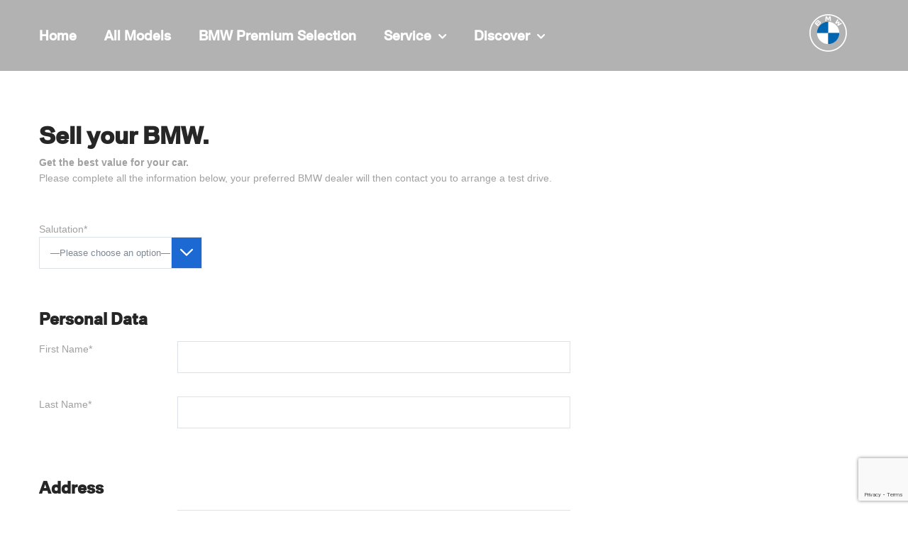

--- FILE ---
content_type: text/html; charset=UTF-8
request_url: https://bmw-bestindo.co.id/sell-your-bmw/
body_size: 20176
content:
<!DOCTYPE html>
<html class="avada-html-layout-wide avada-html-header-position-top avada-is-100-percent-template avada-header-color-not-opaque" lang="en-US" prefix="og: http://ogp.me/ns# fb: http://ogp.me/ns/fb#" prefix="og: http://ogp.me/ns#">
<head>
<title>BMW Bestindo</title>


<!-- SEO by Squirrly SEO 12.1.20 - https://plugin.squirrly.co/ -->

<meta name="robots" content="index,follow">
<meta name="googlebot" content="index,follow,max-snippet:-1,max-image-preview:large,max-video-preview:-1">
<meta name="bingbot" content="index,follow,max-snippet:-1,max-image-preview:large,max-video-preview:-1">

<meta name="description" content="Di Bestindo Car Utama kami menyediakan fasilitas purna jual, ajukan penawaran BMW milik anda kepada kami dan kami akan siap membelinya." />
<meta name="keywords" content="bestindo car utama sell your bmw" />
<link rel="canonical" href="https://bmw-bestindo.co.id/sell-your-bmw/" />
<link rel="alternate" type="application/rss+xml" href="https://bmw-bestindo.co.id/sitemap.xml" />

<link rel="shortcut icon" href="https://bmw-bestindo.co.id/favicon.icon" />
<link rel="apple-touch-icon" sizes="32x32" href="https://bmw-bestindo.co.id/touch-icon.png" />
<link rel="apple-touch-icon" sizes="76x76" href="https://bmw-bestindo.co.id/touch-icon76.png" />
<link rel="apple-touch-icon" sizes="120x120" href="https://bmw-bestindo.co.id/touch-icon120.png" />
<link rel="apple-touch-icon" sizes="152x152" href="https://bmw-bestindo.co.id/touch-icon152.png" />

<meta name="dc.language" content="en-US" />
<meta name="dc.language.iso" content="en_US" />
<meta name="dc.publisher" content="admin" />
<meta name="dc.title" content="BMW Bestindo" />
<meta name="dc.description" content="Di Bestindo Car Utama kami menyediakan fasilitas purna jual, ajukan penawaran BMW milik anda kepada kami dan kami akan siap membelinya." />
<meta name="dc.date.issued" content="2019-05-08" />

<meta property="og:url" content="https://bmw-bestindo.co.id/sell-your-bmw/" />
<meta property="og:title" content="BMW Bestindo" />
<meta property="og:description" content="Di Bestindo Car Utama kami menyediakan fasilitas purna jual, ajukan penawaran BMW milik anda kepada kami dan" />
<meta property="og:type" content="website" />
<meta property="og:site_name" content="Bestindo Car Utama" />
<meta property="og:locale" content="en_US" />

<meta property="twitter:url" content="https://bmw-bestindo.co.id/sell-your-bmw/" />
<meta property="twitter:title" content="BMW Bestindo" />
<meta property="twitter:description" content="Di Bestindo Car Utama kami menyediakan fasilitas purna jual, ajukan penawaran BMW milik anda kepada kami dan kami akan siap membelinya." />
<meta property="twitter:domain" content="Bestindo Car Utama" />
<meta property="twitter:card" content="summary_large_image" />
<meta property="twitter:creator" content="1" />
<meta property="twitter:site" content="1" />
<script type="application/ld+json">{"@context":"https://schema.org","@graph":[{"@type":"WebSite","@id":"https://bmw-bestindo.co.id/sell-your-bmw/#website","url":"https://bmw-bestindo.co.id/sell-your-bmw/","name":"BMW Bestindo","headline":"Di Bestindo Car Utama kami menyediakan fasilitas purna jual, ajukan penawaran BMW milik anda kepada kami dan","mainEntityOfPage":{"@type":"WebPage","url":"https://bmw-bestindo.co.id/sell-your-bmw/"},"datePublished":"2019-05-08T15:33:46+00:00","dateModified":"2019-09-25T15:16:40+00:00","potentialAction":{"@type":"SearchAction","target":"https://bmw-bestindo.co.id/?s={search_term_string}","query-input":"required name=search_term_string"},"author":{"@type":"Person","@id":"https://bmw-bestindo.co.id/author/admin/#person","url":"https://bmw-bestindo.co.id/author/admin/","name":"admin"},"publisher":{"@type":"Organization","@id":"https://bmw-bestindo.co.id/sell-your-bmw/#Organization","url":"https://bmw-bestindo.co.id/sell-your-bmw/","name":"Bestindo Car Utama","sameAs":["https://twitter.com/twitter"]},"keywords":"bestindo car utama sell your bmw"}]}</script>
<!-- /SEO by Squirrly SEO - WordPress SEO Plugin -->



	<meta http-equiv="X-UA-Compatible" content="IE=edge" />
	<meta http-equiv="Content-Type" content="text/html; charset=utf-8"/>
	<meta name="viewport" content="width=device-width, initial-scale=1" />
		<!-- This site is optimized with the Yoast SEO plugin v20.1 - https://yoast.com/wordpress/plugins/seo/ -->
	
													<script type="application/ld+json" class="yoast-schema-graph">{"@context":"https://schema.org","@graph":[{"@type":"WebPage","@id":"https://bmw-bestindo.co.id/sell-your-bmw/","url":"https://bmw-bestindo.co.id/sell-your-bmw/","name":"BMW Bestindo","isPartOf":{"@id":"https://bmw-bestindo.co.id/#website"},"datePublished":"2019-05-08T08:33:46+00:00","dateModified":"2019-09-25T08:16:40+00:00","description":"Di Bestindo Car Utama kami menyediakan fasilitas purna jual, ajukan penawaran BMW milik anda kepada kami dan kami akan siap membelinya.","breadcrumb":{"@id":"https://bmw-bestindo.co.id/sell-your-bmw/#breadcrumb"},"inLanguage":"en-US","potentialAction":[{"@type":"ReadAction","target":["https://bmw-bestindo.co.id/sell-your-bmw/"]}]},{"@type":"BreadcrumbList","@id":"https://bmw-bestindo.co.id/sell-your-bmw/#breadcrumb","itemListElement":[{"@type":"ListItem","position":1,"name":"Home","item":"https://bmw-bestindo.co.id/"},{"@type":"ListItem","position":2,"name":"Sell Your BMW"}]},{"@type":"WebSite","@id":"https://bmw-bestindo.co.id/#website","url":"https://bmw-bestindo.co.id/","name":"Bestindo Car Utama","description":"Authorized BMW Dealer","publisher":{"@id":"https://bmw-bestindo.co.id/#organization"},"potentialAction":[{"@type":"SearchAction","target":{"@type":"EntryPoint","urlTemplate":"https://bmw-bestindo.co.id/?s={search_term_string}"},"query-input":"required name=search_term_string"}],"inLanguage":"en-US"},{"@type":"Organization","@id":"https://bmw-bestindo.co.id/#organization","name":"BMW Bestindo Car Utama","url":"https://bmw-bestindo.co.id/","logo":{"@type":"ImageObject","inLanguage":"en-US","@id":"https://bmw-bestindo.co.id/#/schema/logo/image/","url":"https://bmw-bestindo.co.id/wp-content/uploads/2021/09/favicon-bmw.jpeg","contentUrl":"https://bmw-bestindo.co.id/wp-content/uploads/2021/09/favicon-bmw.jpeg","width":60,"height":60,"caption":"BMW Bestindo Car Utama"},"image":{"@id":"https://bmw-bestindo.co.id/#/schema/logo/image/"}}]}</script>
	<!-- / Yoast SEO plugin. -->


<link rel='dns-prefetch' href='//use.fontawesome.com' />
<link rel="alternate" type="application/rss+xml" title="Bestindo Car Utama &raquo; Feed" href="https://bmw-bestindo.co.id/feed/" />
<link rel="alternate" type="application/rss+xml" title="Bestindo Car Utama &raquo; Comments Feed" href="https://bmw-bestindo.co.id/comments/feed/" />
							
					<!-- For iPhone -->
			<link rel="apple-touch-icon" href="https://bmw-bestindo.co.id/wp-content/uploads/2020/08/BMW_White_Logo.png">
		
		
					<!-- For iPad -->
			<link rel="apple-touch-icon" sizes="72x72" href="https://bmw-bestindo.co.id/wp-content/uploads/2020/08/BMW_White_Logo.png">
		
				
																										<script type="text/javascript">
window._wpemojiSettings = {"baseUrl":"https:\/\/s.w.org\/images\/core\/emoji\/14.0.0\/72x72\/","ext":".png","svgUrl":"https:\/\/s.w.org\/images\/core\/emoji\/14.0.0\/svg\/","svgExt":".svg","source":{"concatemoji":"https:\/\/bmw-bestindo.co.id\/wp-includes\/js\/wp-emoji-release.min.js?ver=6.1.8"}};
/*! This file is auto-generated */
!function(e,a,t){var n,r,o,i=a.createElement("canvas"),p=i.getContext&&i.getContext("2d");function s(e,t){var a=String.fromCharCode,e=(p.clearRect(0,0,i.width,i.height),p.fillText(a.apply(this,e),0,0),i.toDataURL());return p.clearRect(0,0,i.width,i.height),p.fillText(a.apply(this,t),0,0),e===i.toDataURL()}function c(e){var t=a.createElement("script");t.src=e,t.defer=t.type="text/javascript",a.getElementsByTagName("head")[0].appendChild(t)}for(o=Array("flag","emoji"),t.supports={everything:!0,everythingExceptFlag:!0},r=0;r<o.length;r++)t.supports[o[r]]=function(e){if(p&&p.fillText)switch(p.textBaseline="top",p.font="600 32px Arial",e){case"flag":return s([127987,65039,8205,9895,65039],[127987,65039,8203,9895,65039])?!1:!s([55356,56826,55356,56819],[55356,56826,8203,55356,56819])&&!s([55356,57332,56128,56423,56128,56418,56128,56421,56128,56430,56128,56423,56128,56447],[55356,57332,8203,56128,56423,8203,56128,56418,8203,56128,56421,8203,56128,56430,8203,56128,56423,8203,56128,56447]);case"emoji":return!s([129777,127995,8205,129778,127999],[129777,127995,8203,129778,127999])}return!1}(o[r]),t.supports.everything=t.supports.everything&&t.supports[o[r]],"flag"!==o[r]&&(t.supports.everythingExceptFlag=t.supports.everythingExceptFlag&&t.supports[o[r]]);t.supports.everythingExceptFlag=t.supports.everythingExceptFlag&&!t.supports.flag,t.DOMReady=!1,t.readyCallback=function(){t.DOMReady=!0},t.supports.everything||(n=function(){t.readyCallback()},a.addEventListener?(a.addEventListener("DOMContentLoaded",n,!1),e.addEventListener("load",n,!1)):(e.attachEvent("onload",n),a.attachEvent("onreadystatechange",function(){"complete"===a.readyState&&t.readyCallback()})),(e=t.source||{}).concatemoji?c(e.concatemoji):e.wpemoji&&e.twemoji&&(c(e.twemoji),c(e.wpemoji)))}(window,document,window._wpemojiSettings);
</script>
<style type="text/css">
img.wp-smiley,
img.emoji {
	display: inline !important;
	border: none !important;
	box-shadow: none !important;
	height: 1em !important;
	width: 1em !important;
	margin: 0 0.07em !important;
	vertical-align: -0.1em !important;
	background: none !important;
	padding: 0 !important;
}
</style>
	<link rel='stylesheet' id='classic-theme-styles-css' href='https://bmw-bestindo.co.id/wp-includes/css/classic-themes.min.css?ver=1' type='text/css' media='all' />
<style id='global-styles-inline-css' type='text/css'>
body{--wp--preset--color--black: #000000;--wp--preset--color--cyan-bluish-gray: #abb8c3;--wp--preset--color--white: #ffffff;--wp--preset--color--pale-pink: #f78da7;--wp--preset--color--vivid-red: #cf2e2e;--wp--preset--color--luminous-vivid-orange: #ff6900;--wp--preset--color--luminous-vivid-amber: #fcb900;--wp--preset--color--light-green-cyan: #7bdcb5;--wp--preset--color--vivid-green-cyan: #00d084;--wp--preset--color--pale-cyan-blue: #8ed1fc;--wp--preset--color--vivid-cyan-blue: #0693e3;--wp--preset--color--vivid-purple: #9b51e0;--wp--preset--gradient--vivid-cyan-blue-to-vivid-purple: linear-gradient(135deg,rgba(6,147,227,1) 0%,rgb(155,81,224) 100%);--wp--preset--gradient--light-green-cyan-to-vivid-green-cyan: linear-gradient(135deg,rgb(122,220,180) 0%,rgb(0,208,130) 100%);--wp--preset--gradient--luminous-vivid-amber-to-luminous-vivid-orange: linear-gradient(135deg,rgba(252,185,0,1) 0%,rgba(255,105,0,1) 100%);--wp--preset--gradient--luminous-vivid-orange-to-vivid-red: linear-gradient(135deg,rgba(255,105,0,1) 0%,rgb(207,46,46) 100%);--wp--preset--gradient--very-light-gray-to-cyan-bluish-gray: linear-gradient(135deg,rgb(238,238,238) 0%,rgb(169,184,195) 100%);--wp--preset--gradient--cool-to-warm-spectrum: linear-gradient(135deg,rgb(74,234,220) 0%,rgb(151,120,209) 20%,rgb(207,42,186) 40%,rgb(238,44,130) 60%,rgb(251,105,98) 80%,rgb(254,248,76) 100%);--wp--preset--gradient--blush-light-purple: linear-gradient(135deg,rgb(255,206,236) 0%,rgb(152,150,240) 100%);--wp--preset--gradient--blush-bordeaux: linear-gradient(135deg,rgb(254,205,165) 0%,rgb(254,45,45) 50%,rgb(107,0,62) 100%);--wp--preset--gradient--luminous-dusk: linear-gradient(135deg,rgb(255,203,112) 0%,rgb(199,81,192) 50%,rgb(65,88,208) 100%);--wp--preset--gradient--pale-ocean: linear-gradient(135deg,rgb(255,245,203) 0%,rgb(182,227,212) 50%,rgb(51,167,181) 100%);--wp--preset--gradient--electric-grass: linear-gradient(135deg,rgb(202,248,128) 0%,rgb(113,206,126) 100%);--wp--preset--gradient--midnight: linear-gradient(135deg,rgb(2,3,129) 0%,rgb(40,116,252) 100%);--wp--preset--duotone--dark-grayscale: url('#wp-duotone-dark-grayscale');--wp--preset--duotone--grayscale: url('#wp-duotone-grayscale');--wp--preset--duotone--purple-yellow: url('#wp-duotone-purple-yellow');--wp--preset--duotone--blue-red: url('#wp-duotone-blue-red');--wp--preset--duotone--midnight: url('#wp-duotone-midnight');--wp--preset--duotone--magenta-yellow: url('#wp-duotone-magenta-yellow');--wp--preset--duotone--purple-green: url('#wp-duotone-purple-green');--wp--preset--duotone--blue-orange: url('#wp-duotone-blue-orange');--wp--preset--font-size--small: 10.5px;--wp--preset--font-size--medium: 20px;--wp--preset--font-size--large: 21px;--wp--preset--font-size--x-large: 42px;--wp--preset--font-size--normal: 14px;--wp--preset--font-size--xlarge: 28px;--wp--preset--font-size--huge: 42px;--wp--preset--spacing--20: 0.44rem;--wp--preset--spacing--30: 0.67rem;--wp--preset--spacing--40: 1rem;--wp--preset--spacing--50: 1.5rem;--wp--preset--spacing--60: 2.25rem;--wp--preset--spacing--70: 3.38rem;--wp--preset--spacing--80: 5.06rem;}:where(.is-layout-flex){gap: 0.5em;}body .is-layout-flow > .alignleft{float: left;margin-inline-start: 0;margin-inline-end: 2em;}body .is-layout-flow > .alignright{float: right;margin-inline-start: 2em;margin-inline-end: 0;}body .is-layout-flow > .aligncenter{margin-left: auto !important;margin-right: auto !important;}body .is-layout-constrained > .alignleft{float: left;margin-inline-start: 0;margin-inline-end: 2em;}body .is-layout-constrained > .alignright{float: right;margin-inline-start: 2em;margin-inline-end: 0;}body .is-layout-constrained > .aligncenter{margin-left: auto !important;margin-right: auto !important;}body .is-layout-constrained > :where(:not(.alignleft):not(.alignright):not(.alignfull)){max-width: var(--wp--style--global--content-size);margin-left: auto !important;margin-right: auto !important;}body .is-layout-constrained > .alignwide{max-width: var(--wp--style--global--wide-size);}body .is-layout-flex{display: flex;}body .is-layout-flex{flex-wrap: wrap;align-items: center;}body .is-layout-flex > *{margin: 0;}:where(.wp-block-columns.is-layout-flex){gap: 2em;}.has-black-color{color: var(--wp--preset--color--black) !important;}.has-cyan-bluish-gray-color{color: var(--wp--preset--color--cyan-bluish-gray) !important;}.has-white-color{color: var(--wp--preset--color--white) !important;}.has-pale-pink-color{color: var(--wp--preset--color--pale-pink) !important;}.has-vivid-red-color{color: var(--wp--preset--color--vivid-red) !important;}.has-luminous-vivid-orange-color{color: var(--wp--preset--color--luminous-vivid-orange) !important;}.has-luminous-vivid-amber-color{color: var(--wp--preset--color--luminous-vivid-amber) !important;}.has-light-green-cyan-color{color: var(--wp--preset--color--light-green-cyan) !important;}.has-vivid-green-cyan-color{color: var(--wp--preset--color--vivid-green-cyan) !important;}.has-pale-cyan-blue-color{color: var(--wp--preset--color--pale-cyan-blue) !important;}.has-vivid-cyan-blue-color{color: var(--wp--preset--color--vivid-cyan-blue) !important;}.has-vivid-purple-color{color: var(--wp--preset--color--vivid-purple) !important;}.has-black-background-color{background-color: var(--wp--preset--color--black) !important;}.has-cyan-bluish-gray-background-color{background-color: var(--wp--preset--color--cyan-bluish-gray) !important;}.has-white-background-color{background-color: var(--wp--preset--color--white) !important;}.has-pale-pink-background-color{background-color: var(--wp--preset--color--pale-pink) !important;}.has-vivid-red-background-color{background-color: var(--wp--preset--color--vivid-red) !important;}.has-luminous-vivid-orange-background-color{background-color: var(--wp--preset--color--luminous-vivid-orange) !important;}.has-luminous-vivid-amber-background-color{background-color: var(--wp--preset--color--luminous-vivid-amber) !important;}.has-light-green-cyan-background-color{background-color: var(--wp--preset--color--light-green-cyan) !important;}.has-vivid-green-cyan-background-color{background-color: var(--wp--preset--color--vivid-green-cyan) !important;}.has-pale-cyan-blue-background-color{background-color: var(--wp--preset--color--pale-cyan-blue) !important;}.has-vivid-cyan-blue-background-color{background-color: var(--wp--preset--color--vivid-cyan-blue) !important;}.has-vivid-purple-background-color{background-color: var(--wp--preset--color--vivid-purple) !important;}.has-black-border-color{border-color: var(--wp--preset--color--black) !important;}.has-cyan-bluish-gray-border-color{border-color: var(--wp--preset--color--cyan-bluish-gray) !important;}.has-white-border-color{border-color: var(--wp--preset--color--white) !important;}.has-pale-pink-border-color{border-color: var(--wp--preset--color--pale-pink) !important;}.has-vivid-red-border-color{border-color: var(--wp--preset--color--vivid-red) !important;}.has-luminous-vivid-orange-border-color{border-color: var(--wp--preset--color--luminous-vivid-orange) !important;}.has-luminous-vivid-amber-border-color{border-color: var(--wp--preset--color--luminous-vivid-amber) !important;}.has-light-green-cyan-border-color{border-color: var(--wp--preset--color--light-green-cyan) !important;}.has-vivid-green-cyan-border-color{border-color: var(--wp--preset--color--vivid-green-cyan) !important;}.has-pale-cyan-blue-border-color{border-color: var(--wp--preset--color--pale-cyan-blue) !important;}.has-vivid-cyan-blue-border-color{border-color: var(--wp--preset--color--vivid-cyan-blue) !important;}.has-vivid-purple-border-color{border-color: var(--wp--preset--color--vivid-purple) !important;}.has-vivid-cyan-blue-to-vivid-purple-gradient-background{background: var(--wp--preset--gradient--vivid-cyan-blue-to-vivid-purple) !important;}.has-light-green-cyan-to-vivid-green-cyan-gradient-background{background: var(--wp--preset--gradient--light-green-cyan-to-vivid-green-cyan) !important;}.has-luminous-vivid-amber-to-luminous-vivid-orange-gradient-background{background: var(--wp--preset--gradient--luminous-vivid-amber-to-luminous-vivid-orange) !important;}.has-luminous-vivid-orange-to-vivid-red-gradient-background{background: var(--wp--preset--gradient--luminous-vivid-orange-to-vivid-red) !important;}.has-very-light-gray-to-cyan-bluish-gray-gradient-background{background: var(--wp--preset--gradient--very-light-gray-to-cyan-bluish-gray) !important;}.has-cool-to-warm-spectrum-gradient-background{background: var(--wp--preset--gradient--cool-to-warm-spectrum) !important;}.has-blush-light-purple-gradient-background{background: var(--wp--preset--gradient--blush-light-purple) !important;}.has-blush-bordeaux-gradient-background{background: var(--wp--preset--gradient--blush-bordeaux) !important;}.has-luminous-dusk-gradient-background{background: var(--wp--preset--gradient--luminous-dusk) !important;}.has-pale-ocean-gradient-background{background: var(--wp--preset--gradient--pale-ocean) !important;}.has-electric-grass-gradient-background{background: var(--wp--preset--gradient--electric-grass) !important;}.has-midnight-gradient-background{background: var(--wp--preset--gradient--midnight) !important;}.has-small-font-size{font-size: var(--wp--preset--font-size--small) !important;}.has-medium-font-size{font-size: var(--wp--preset--font-size--medium) !important;}.has-large-font-size{font-size: var(--wp--preset--font-size--large) !important;}.has-x-large-font-size{font-size: var(--wp--preset--font-size--x-large) !important;}
.wp-block-navigation a:where(:not(.wp-element-button)){color: inherit;}
:where(.wp-block-columns.is-layout-flex){gap: 2em;}
.wp-block-pullquote{font-size: 1.5em;line-height: 1.6;}
</style>
<link rel='stylesheet' id='rs-plugin-settings-css' href='https://bmw-bestindo.co.id/wp-content/plugins/revslider/public/assets/css/settings.css?ver=5.4.8.3' type='text/css' media='all' />
<style id='rs-plugin-settings-inline-css' type='text/css'>
#rs-demo-id {}
</style>
<link rel='stylesheet' id='avada-stylesheet-css' href='https://bmw-bestindo.co.id/wp-content/themes/Avada/assets/css/style.min.css?ver=6.0.3' type='text/css' media='all' />
<!--[if IE]>
<link rel='stylesheet' id='avada-IE-css' href='https://bmw-bestindo.co.id/wp-content/themes/Avada/assets/css/ie.min.css?ver=6.0.3' type='text/css' media='all' />
<style id='avada-IE-inline-css' type='text/css'>
.avada-select-parent .select-arrow{background-color:#ffffff}
.select-arrow{background-color:#ffffff}
</style>
<![endif]-->
<link rel='stylesheet' id='font-awesome-official-css' href='https://use.fontawesome.com/releases/v5.15.4/css/all.css' type='text/css' media='all' integrity="sha384-DyZ88mC6Up2uqS4h/KRgHuoeGwBcD4Ng9SiP4dIRy0EXTlnuz47vAwmeGwVChigm" crossorigin="anonymous" />
<link rel='stylesheet' id='fusion-dynamic-css-css' href='https://bmw-bestindo.co.id/wp-content/uploads/fusion-styles/5a93b350ff867b9e305283dd1b4e109e.min.css?ver=2.0.3' type='text/css' media='all' />
<link rel='stylesheet' id='cf7cf-style-css' href='https://bmw-bestindo.co.id/wp-content/plugins/cf7-conditional-fields/style.css?ver=2.3.4' type='text/css' media='all' />
<link rel='stylesheet' id='font-awesome-official-v4shim-css' href='https://use.fontawesome.com/releases/v5.15.4/css/v4-shims.css' type='text/css' media='all' integrity="sha384-Vq76wejb3QJM4nDatBa5rUOve+9gkegsjCebvV/9fvXlGWo4HCMR4cJZjjcF6Viv" crossorigin="anonymous" />
<style id='font-awesome-official-v4shim-inline-css' type='text/css'>
@font-face {
font-family: "FontAwesome";
font-display: block;
src: url("https://use.fontawesome.com/releases/v5.15.4/webfonts/fa-brands-400.eot"),
		url("https://use.fontawesome.com/releases/v5.15.4/webfonts/fa-brands-400.eot?#iefix") format("embedded-opentype"),
		url("https://use.fontawesome.com/releases/v5.15.4/webfonts/fa-brands-400.woff2") format("woff2"),
		url("https://use.fontawesome.com/releases/v5.15.4/webfonts/fa-brands-400.woff") format("woff"),
		url("https://use.fontawesome.com/releases/v5.15.4/webfonts/fa-brands-400.ttf") format("truetype"),
		url("https://use.fontawesome.com/releases/v5.15.4/webfonts/fa-brands-400.svg#fontawesome") format("svg");
}

@font-face {
font-family: "FontAwesome";
font-display: block;
src: url("https://use.fontawesome.com/releases/v5.15.4/webfonts/fa-solid-900.eot"),
		url("https://use.fontawesome.com/releases/v5.15.4/webfonts/fa-solid-900.eot?#iefix") format("embedded-opentype"),
		url("https://use.fontawesome.com/releases/v5.15.4/webfonts/fa-solid-900.woff2") format("woff2"),
		url("https://use.fontawesome.com/releases/v5.15.4/webfonts/fa-solid-900.woff") format("woff"),
		url("https://use.fontawesome.com/releases/v5.15.4/webfonts/fa-solid-900.ttf") format("truetype"),
		url("https://use.fontawesome.com/releases/v5.15.4/webfonts/fa-solid-900.svg#fontawesome") format("svg");
}

@font-face {
font-family: "FontAwesome";
font-display: block;
src: url("https://use.fontawesome.com/releases/v5.15.4/webfonts/fa-regular-400.eot"),
		url("https://use.fontawesome.com/releases/v5.15.4/webfonts/fa-regular-400.eot?#iefix") format("embedded-opentype"),
		url("https://use.fontawesome.com/releases/v5.15.4/webfonts/fa-regular-400.woff2") format("woff2"),
		url("https://use.fontawesome.com/releases/v5.15.4/webfonts/fa-regular-400.woff") format("woff"),
		url("https://use.fontawesome.com/releases/v5.15.4/webfonts/fa-regular-400.ttf") format("truetype"),
		url("https://use.fontawesome.com/releases/v5.15.4/webfonts/fa-regular-400.svg#fontawesome") format("svg");
unicode-range: U+F004-F005,U+F007,U+F017,U+F022,U+F024,U+F02E,U+F03E,U+F044,U+F057-F059,U+F06E,U+F070,U+F075,U+F07B-F07C,U+F080,U+F086,U+F089,U+F094,U+F09D,U+F0A0,U+F0A4-F0A7,U+F0C5,U+F0C7-F0C8,U+F0E0,U+F0EB,U+F0F3,U+F0F8,U+F0FE,U+F111,U+F118-F11A,U+F11C,U+F133,U+F144,U+F146,U+F14A,U+F14D-F14E,U+F150-F152,U+F15B-F15C,U+F164-F165,U+F185-F186,U+F191-F192,U+F1AD,U+F1C1-F1C9,U+F1CD,U+F1D8,U+F1E3,U+F1EA,U+F1F6,U+F1F9,U+F20A,U+F247-F249,U+F24D,U+F254-F25B,U+F25D,U+F267,U+F271-F274,U+F279,U+F28B,U+F28D,U+F2B5-F2B6,U+F2B9,U+F2BB,U+F2BD,U+F2C1-F2C2,U+F2D0,U+F2D2,U+F2DC,U+F2ED,U+F328,U+F358-F35B,U+F3A5,U+F3D1,U+F410,U+F4AD;
}
</style>
<link rel='stylesheet' id='aca33b9c04-css' href='https://bmw-bestindo.co.id/wp-content/plugins/squirrly-seo/view/assets/css/frontend.min.css?ver=12.1.20' type='text/css' media='all' />
<script type='text/javascript' src='https://bmw-bestindo.co.id/wp-includes/js/jquery/jquery.min.js?ver=3.6.1' id='jquery-core-js'></script>
<script type='text/javascript' src='https://bmw-bestindo.co.id/wp-includes/js/jquery/jquery-migrate.min.js?ver=3.3.2' id='jquery-migrate-js'></script>
<script type='text/javascript' src='https://bmw-bestindo.co.id/wp-content/plugins/revslider/public/assets/js/jquery.themepunch.tools.min.js?ver=5.4.8.3' id='tp-tools-js'></script>
<script type='text/javascript' src='https://bmw-bestindo.co.id/wp-content/plugins/revslider/public/assets/js/jquery.themepunch.revolution.min.js?ver=5.4.8.3' id='revmin-js'></script>
<link rel="https://api.w.org/" href="https://bmw-bestindo.co.id/wp-json/" /><link rel="alternate" type="application/json" href="https://bmw-bestindo.co.id/wp-json/wp/v2/pages/852" /><link rel="EditURI" type="application/rsd+xml" title="RSD" href="https://bmw-bestindo.co.id/xmlrpc.php?rsd" />
<link rel="wlwmanifest" type="application/wlwmanifest+xml" href="https://bmw-bestindo.co.id/wp-includes/wlwmanifest.xml" />
<meta name="generator" content="WordPress 6.1.8" />
<link rel='shortlink' href='https://bmw-bestindo.co.id/?p=852' />
<link rel="alternate" type="application/json+oembed" href="https://bmw-bestindo.co.id/wp-json/oembed/1.0/embed?url=https%3A%2F%2Fbmw-bestindo.co.id%2Fsell-your-bmw%2F" />
<link rel="alternate" type="text/xml+oembed" href="https://bmw-bestindo.co.id/wp-json/oembed/1.0/embed?url=https%3A%2F%2Fbmw-bestindo.co.id%2Fsell-your-bmw%2F&#038;format=xml" />
<!-- start Simple Custom CSS and JS -->
<!-- Add HTML code to the header or the footer.

For example, you can use the following code for loading the jQuery library from Google CDN:
<script src="https://ajax.googleapis.com/ajax/libs/jquery/3.4.1/jquery.min.js"></script>

or the following one for loading the Bootstrap library from MaxCDN:
<link rel="stylesheet" href="https://stackpath.bootstrapcdn.com/bootstrap/4.3.1/css/bootstrap.min.css" integrity="sha384-ggOyR0iXCbMQv3Xipma34MD+dH/1fQ784/j6cY/iJTQUOhcWr7x9JvoRxT2MZw1T" crossorigin="anonymous">

-- End of the comment --> 

<link rel="stylesheet" type="text/css" href="//cdn.jsdelivr.net/npm/slick-carousel@1.8.1/slick/slick.css"/>
<!-- end Simple Custom CSS and JS -->

<link rel='stylesheet' id='4760-css' href='//bmw-bestindo.co.id/wp-content/uploads/custom-css-js/4760.css?v=1373' type="text/css" media='all' />
<!-- start Simple Custom CSS and JS -->
<script type="text/javascript">
/* Default comment here */ 

jQuery(document).ready(function( $ ){
    const grid = $('.image-grid');
    const height = grid.outerHeight(true);
  	
  	$('.image-grid').find('.imageframe-align-center').height(height);
});</script>
<!-- end Simple Custom CSS and JS -->
<style type="text/css" id="css-fb-visibility">@media screen and (max-width: 640px){body:not(.fusion-builder-ui-wireframe) .fusion-no-small-visibility{display:none !important;}}@media screen and (min-width: 641px) and (max-width: 1024px){body:not(.fusion-builder-ui-wireframe) .fusion-no-medium-visibility{display:none !important;}}@media screen and (min-width: 1025px){body:not(.fusion-builder-ui-wireframe) .fusion-no-large-visibility{display:none !important;}}</style>					<!-- Google Analytics tracking code output by Beehive Analytics Pro -->
						<script async src="https://www.googletagmanager.com/gtag/js?id=UA-148832789-1&l=beehiveDataLayer"></script>
		<script>
						window.beehiveDataLayer = window.beehiveDataLayer || [];
			function beehive_ga() {beehiveDataLayer.push(arguments);}
			beehive_ga('js', new Date())
						beehive_ga('config', 'UA-148832789-1', {
				'anonymize_ip': false,
				'allow_google_signals': false,
			})
					</script>
		<style type="text/css">.recentcomments a{display:inline !important;padding:0 !important;margin:0 !important;}</style><meta name="generator" content="Powered by Slider Revolution 5.4.8.3 - responsive, Mobile-Friendly Slider Plugin for WordPress with comfortable drag and drop interface." />
<link rel="apple-touch-icon" href="https://bmw-bestindo.co.id/wp-content/uploads/2020/08/BMW_White_Logo.png" />
<meta name="msapplication-TileImage" content="https://bmw-bestindo.co.id/wp-content/uploads/2020/08/BMW_White_Logo.png" />
<script type="text/javascript">function setREVStartSize(e){									
						try{ e.c=jQuery(e.c);var i=jQuery(window).width(),t=9999,r=0,n=0,l=0,f=0,s=0,h=0;
							if(e.responsiveLevels&&(jQuery.each(e.responsiveLevels,function(e,f){f>i&&(t=r=f,l=e),i>f&&f>r&&(r=f,n=e)}),t>r&&(l=n)),f=e.gridheight[l]||e.gridheight[0]||e.gridheight,s=e.gridwidth[l]||e.gridwidth[0]||e.gridwidth,h=i/s,h=h>1?1:h,f=Math.round(h*f),"fullscreen"==e.sliderLayout){var u=(e.c.width(),jQuery(window).height());if(void 0!=e.fullScreenOffsetContainer){var c=e.fullScreenOffsetContainer.split(",");if (c) jQuery.each(c,function(e,i){u=jQuery(i).length>0?u-jQuery(i).outerHeight(!0):u}),e.fullScreenOffset.split("%").length>1&&void 0!=e.fullScreenOffset&&e.fullScreenOffset.length>0?u-=jQuery(window).height()*parseInt(e.fullScreenOffset,0)/100:void 0!=e.fullScreenOffset&&e.fullScreenOffset.length>0&&(u-=parseInt(e.fullScreenOffset,0))}f=u}else void 0!=e.minHeight&&f<e.minHeight&&(f=e.minHeight);e.c.closest(".rev_slider_wrapper").css({height:f})					
						}catch(d){console.log("Failure at Presize of Slider:"+d)}						
					};</script>
		<style type="text/css" id="wp-custom-css">
			/* ADJUSMENT */
@media only screen and (min-width: 1000px) {
	h2.title-heading-center[style] {
		margin: 0 auto !important;
  }
	h2.title-heading-center {
		max-width: 382px;
		text-align: left !important;
	}
	.fusion-title-1[style] {
		margin-top: 0px !important;
		margin-bottom: 0px !important;
	}
}

/* all font */
h1.heading-center {
	line-height: 42px !important;
}

h2.title-heading-center {
	line-height: 32px !important;
}

p.opacity-text-2 {
	color: #a0a0a0;
}

/* NEW HEADING */
.fusion-logo {
	  position: absolute;
    top: 0;
    right: 0;
	  z-index: 99999999;
}

.fusion-main-menu {
	padding-right: 99px;
}

.fusion-header {
	height: 100px !important;
}

.fusion-header-wrapper {
	height: 100px;
}

.fusion-header .fusion-row {
	height: 100px;
}

header.fusion-header-wrapper.fusion-is-sticky .fusion-header-v1.fusion-logo-right.fusion-sticky-menu-1.fusion-sticky-logo-1.fusion-mobile-logo-.fusion-mobile-menu-design-modern .fusion-header.fusion-sticky-shadow {
	max-height: 100px !important;
}

a.fusion-bar-highlight {
	height: 50px !important;
	line-height: 50px !important;
}

@media only screen and (max-width: 780px) {
	.fusion-header-wrapper .fusion-header {
		background-color: rgba(0,0,0,0.3);
	}
	.fusion-logo a {
		position: relative;
		bottom: 10px;
	}
	.fusion-mobile-menu-design-modern.fusion-header-v1 .fusion-mobile-nav-holder {
		padding-top: 43px;
		position: relative;
    z-index: -1;
	}
}

/* all font */
h2.sub-title {
  font-size: 35px !important;
  line-height: 37px !important;
  margin-top: -4px !important;
  margin-bottom: 5px !important;
  letter-spacing: -1.575px !important;
}

p.sub-word {
  font-size: 16px !important;
  margin-bottom: 0px !important;
	line-height: 20px !important;
}

p.opacity-text { 
	color:#a0a0a0; 
	font-weight: 700; 
}

li.opacity-text {
	color:#a0a0a0; 
	font-weight: 700; 
}

.link-page a {
  font-weight: 700 !important;
}

#main-tabs .item {
	height: 97px;
}

#main-tabs .owl-item {
	float: left;
}

#main-tabs .owl-stage-outer {
	overflow: hidden;
}

#main-tabs .item.active {
	border-bottom: 5px solid #007bff;
}

#main-tabs .item.active a.active {
	color: #262626;
}

#main-tabs .item a{
	width: 100%;
	text-align: center;
	margin: 0;
	height: 72px;
	font-family: 'Helvetica Neue';
  font-weight: 700;
  font-size: 15px;
  letter-spacing: 1px;
  color: #a0a0a0;
	padding: 0 10px;
	display: flex;
	align-items: center;
	justify-content: center;
}

#main-tabs .item a:hover{
	cursor: pointer;
}

#main-tabs .owl-prev,
#main-tabs .owl-next{
	position: absolute;
	margin: 0;
	padding: 0;
	display: block;
	width: 30px;
	height: 30px;
	top: 36px;
	margin-top: -17px;
	font-size: 25px;
}

#main-tabs .owl-next span {
  bottom: 3px;
  position: relative;
}

#main-tabs .owl-prev span {
  bottom: 3px;
  position: relative;
}

#main-tabs .owl-prev{
	left: -30px;
}
#main-tabs .owl-next{
	right: -30px;
}

button.owl-prev, button.owl-next {
    background-color: transparent;
    border: 0px;
    color: #007bff;
    cursor: pointer;
}

.container-slider-owl {
	border-bottom: 2px solid #ececec;
}

.wrapper-slider-owl .fusion-column-wrapper {
	height: 97px !important
}

/* checkbox style */
/* Customize the label (the container) */
.container {
  display: block;
  position: relative;
  padding-left: 35px;
  margin-bottom: 12px;
  cursor: pointer;
  font-size: 22px;
  -webkit-user-select: none;
  -moz-user-select: none;
  -ms-user-select: none;
  user-select: none;
}

/* Hide the browser's default checkbox */
.container input {
  position: absolute;
  opacity: 0;
  cursor: pointer;
  height: 0;
  width: 0;
}

/* Create a custom checkbox */
.checkmark {
  position: absolute;
  top: 0;
  left: 0;
  height: 22px;
  width: 25px;
  border: 1px solid #9f9f9f;
	border-radius: 6px;
}

/* On mouse-over, add a grey background color */
.container:hover input ~ .checkmark {
  background-color: #e6e6e6;
}

/* When the checkbox is checked, add a blue background */
.container input:checked ~ .checkmark {
  background-color: #e6e6e6;
}

/* Create the checkmark/indicator (hidden when not checked) */
.checkmark:after {
  content: "";
  position: absolute;
  display: none;
}

/* Show the checkmark when checked */
.container input:checked ~ .checkmark:after {
  display: block;
}

/* Style the checkmark/indicator */
.container .checkmark:after {
  left: 8px;
  top: 2px;
  width: 5px;
  height: 10px;
  border: solid #262626;
  border-width: 0 3px 3px 0;
  -webkit-transform: rotate(45deg);
  -ms-transform: rotate(45deg);
  transform: rotate(45deg);
}

/* style label checkbox */
span.label-word {
    font-size: 15px;
    font-weight: 600;
}

/* file upload */
input[type="file"] {
    display: none;
}

.car-parts {
    border: 1px solid #ccc;
    display: inline-block;
    width: 139px;
	  height: 150px;
    cursor: pointer;
	  position: relative;
}

.box-upload {
	margin-right: 22px;
}

span.fa.fa-plus.ico-plus {
	font-size: 4vh;
	position: absolute;
  display: block;
  left: 50%;
  top: 50%;
  transform: translate(-50%, -50%);
}

/* style new color */
.bmw-other-text {
	color: #2269D2 !important;
}

span.img-need-adjust img {
	width: 1349px;
}

.white-box-img {
	background: #ffffff;
  padding: 10px;
}    

/* styling carousel image */
.gambar-carousel {
	margin-bottom: 0px !important;
}

.gambar-carousel .fusion-carousel .fusion-carousel-positioner .fusion-carousel-wrapper {
	padding :0px 0;
}

.flexslider {
	margin: 0 0 0px !important;
}

.gambar-carousel .fusion-carousel .fusion-carousel-item .fusion-image-wrapper {
	display: block;
}

.gambar-carousel .fusion-carousel .fusion-carousel-holder[style] {
	line-height: 1em !important;
}

/* text width reducer 
.text-width-reduce {
    width: 937px;
    margin-left: auto !important;
    margin-right: auto !important;
}
*/

/* style field conact form7 */
.for-field {
	margin-bottom: 13px;
}

.heading-opacity {
	line-height: initial;
}

/* NEWS PAGE */
.for-post {
	font-size: 20px;
	line-height: 34px;
	text-indent: 30px;
	text-align: justify;
}

.bottom-for-post {
	font-size: 23px;
	line-height: 34px;
}

/* mobile style */
@media only screen and (max-width: 780px) {
	#toTop {
		height: 47px;
		right: 28px;
	}
	p.opacity-text {
		width: auto !important;
	}
	#main-tabs .item a{
		font-size: 11px;
		line-height: unset;
    display: flex;
    align-items: center;
		justify-content: center;
		text-align: center;
		padding: 1rem;
	}
	.container-slider-owl .fusion_builder_column_1_6 {
		display: none;
	}
	.container-slider-owl .fusion_builder_column_2_3 {
		margin-top: 0px !important;
	}
	#main-tabs .item {
		height: auto;
	}
	.wrapper-slider-owl .fusion-column-wrapper {
    height: auto !important;
  }
	.owl-theme .owl-nav {
		display: none;
	}
	#content {
		margin-bottom: 0px;
	}
	.gambar-carousel .fusion-carousel .fusion-carousel-positioner .fusion-carousel-wrapper ul.fusion-carousel-holder > li.fusion-carousel-item .fusion-carousel-item-wrapper .fusion-image-wrapper img {
	width: auto !important;
	height: auto !important;
  }
	
.gambar-carousel .fusion-carousel .fusion-carousel-positioner .fusion-carousel-wrapper ul.fusion-carousel-holder > li.fusion-carousel-item .fusion-carousel-item-wrapper .fusion-image-wrapper {
	height: auto !important;
  }
	/*.text-width-reduce {
		width: 100% !important;
	}*/
	h2.title-heading-center {
		font-size: 27px !important;
    line-height: 39px !important;
    text-align: left !important;
	}
	h2.title-heading-center span.heading-opacity br {
		display: none !important;
	}
}

.tab-mobil li{
  width:25%;
	float:left;
	padding:2%;
}
@media screen and (max-width: 600px) {
	.tab-mobil li {
		width:100%;
		padding:0;
	}
}
.post > h1.entry-title{
	font-size: 26px !important;
	font-weight: bold !important;
}
.fn a{
	pointer-events: none; 
  cursor: default;
}


/* REVISI BESAR 7 NOVEMBER 2019 */
/* TIPOGRAFI */
p {
	color: #a0a0a0;
  word-break: break-word;
}

p.heading-section {
	color: #333;
}

.img-fluid img {
	width: 1170px;
}

ul {
	padding-left: 1em;
}

.image-grid img, .image-grid .fusion-imageframe{
	width: 100%;
}

.image-grid .fusion-imageframe {
	height: 100%;
}

.image-grid img {
	    -o-object-fit: cover;
    object-fit: cover;
    -o-object-position: center;
    object-position: center;
	height: 100% !important;
}

.footer-image-caption {
   display: flex;
   position: absolute;
    width: 100%;
    height: 100%;
}

.footer-image-caption h1 {
	font-size: 28px;
     width: 100%;
    padding: 0 15px;
    max-width: 1360px;
    margin: 0 auto;
    align-self: flex-end!important;
}
.footer-image-caption-start h1 {
	align-self: flex-start!important;
}

.fusion-title {
	margin-top: 0 !important;
}
.ratio, .ratio-img-fit-cover {
	  display: block;
    width: 100%;
    position: relative;
}
.ratio img, .ratio-img-fit-cover img {
	  top: 0;
    left: 0;
    width: 100%;
}
.ratio-img-fit-cover>img  {
	-o-object-fit: cover;
    object-fit: cover;
    -o-object-position: center;
    object-position: center;
}
.flex-prev, .flex-next {
	opacity: 0.8 !important;
	background-color: rgba(248,249,250,.5) !important;
	    color: #4b4b4b !important;
    font-size: 2em !important;
}

.page-id-842 #main, .page-id-852 #main, .page-id-844 #main  {
    padding-top: 160px !important;
    padding-bottom: 70px !important;
}

@media only screen and (max-width: 768px) { 
 .page-id-842 #main, .page-id-852 #main, .page-id-844 #main {
    padding-top: 100px !important;
    padding-bottom: 70px !important;
   }
	#popmake-4623[style]{
    width: 100% !important;
    height: auto;
    top: 35% !important;
    left: 0 !important;
    display: block;
	}
}

/* SINGLE POST STYLER: MELEWATI GENANGAN BANJIR */
.single.single-post.postid-4638 p {
	font-size: 17px;
	line-height: 1.6em;
}		</style>
				<script type="text/javascript">
			var doc = document.documentElement;
			doc.setAttribute( 'data-useragent', navigator.userAgent );
		</script>
		<style type="text/css" id="fusion-builder-page-css">/* contact form */ 
.mileage-field.for-field { 
height: 45px; 
} 

.mileage-field.for-field .inline { 
display: inline-block; 
} 

.mileage-field.for-field .inline .wpcf7-form-control-wrap.mileage-field { 
display: inline-block; width: 91%; 
} 

.container-heading { 
margin-top: 40px; 
margin-bottom: 20px; 
}

.wpcf7-select-parent .select-arrow { 
background-color: #1c69d4 !important; 
font-weight: 700; 
color: #ffffff; 
font-size: 20px !important; 
} 

@media only screen and (max-width: 780px) {
   #main {
       padding-top: 70px;
       }
    .car-parts {
       width: 100% !important;
       }
}</style>
	</head>

<body class="page-template page-template-100-width page-template-100-width-php page page-id-852 fusion-image-hovers fusion-pagination-sizing fusion-button_size-medium fusion-button_type-flat fusion-button_span-no fusion-button_shape-square avada-image-rollover-circle-yes avada-image-rollover-yes avada-image-rollover-direction-left fusion-body ltr fusion-sticky-header no-mobile-slidingbar fusion-disable-outline fusion-sub-menu-fade mobile-logo-pos-right layout-wide-mode avada-has-boxed-modal-shadow-none layout-scroll-offset-full avada-has-zero-margin-offset-top fusion-top-header menu-text-align-center mobile-menu-design-modern fusion-show-pagination-text fusion-header-layout-v1 avada-responsive avada-footer-fx-none avada-menu-highlight-style-bar fusion-search-form-classic fusion-avatar-square avada-dropdown-styles avada-blog-layout-large avada-blog-archive-layout-large avada-header-shadow-no avada-menu-icon-position-left avada-has-megamenu-shadow avada-has-titlebar-hide avada-has-pagination-padding avada-flyout-menu-direction-fade">
	<svg xmlns="http://www.w3.org/2000/svg" viewBox="0 0 0 0" width="0" height="0" focusable="false" role="none" style="visibility: hidden; position: absolute; left: -9999px; overflow: hidden;" ><defs><filter id="wp-duotone-dark-grayscale"><feColorMatrix color-interpolation-filters="sRGB" type="matrix" values=" .299 .587 .114 0 0 .299 .587 .114 0 0 .299 .587 .114 0 0 .299 .587 .114 0 0 " /><feComponentTransfer color-interpolation-filters="sRGB" ><feFuncR type="table" tableValues="0 0.49803921568627" /><feFuncG type="table" tableValues="0 0.49803921568627" /><feFuncB type="table" tableValues="0 0.49803921568627" /><feFuncA type="table" tableValues="1 1" /></feComponentTransfer><feComposite in2="SourceGraphic" operator="in" /></filter></defs></svg><svg xmlns="http://www.w3.org/2000/svg" viewBox="0 0 0 0" width="0" height="0" focusable="false" role="none" style="visibility: hidden; position: absolute; left: -9999px; overflow: hidden;" ><defs><filter id="wp-duotone-grayscale"><feColorMatrix color-interpolation-filters="sRGB" type="matrix" values=" .299 .587 .114 0 0 .299 .587 .114 0 0 .299 .587 .114 0 0 .299 .587 .114 0 0 " /><feComponentTransfer color-interpolation-filters="sRGB" ><feFuncR type="table" tableValues="0 1" /><feFuncG type="table" tableValues="0 1" /><feFuncB type="table" tableValues="0 1" /><feFuncA type="table" tableValues="1 1" /></feComponentTransfer><feComposite in2="SourceGraphic" operator="in" /></filter></defs></svg><svg xmlns="http://www.w3.org/2000/svg" viewBox="0 0 0 0" width="0" height="0" focusable="false" role="none" style="visibility: hidden; position: absolute; left: -9999px; overflow: hidden;" ><defs><filter id="wp-duotone-purple-yellow"><feColorMatrix color-interpolation-filters="sRGB" type="matrix" values=" .299 .587 .114 0 0 .299 .587 .114 0 0 .299 .587 .114 0 0 .299 .587 .114 0 0 " /><feComponentTransfer color-interpolation-filters="sRGB" ><feFuncR type="table" tableValues="0.54901960784314 0.98823529411765" /><feFuncG type="table" tableValues="0 1" /><feFuncB type="table" tableValues="0.71764705882353 0.25490196078431" /><feFuncA type="table" tableValues="1 1" /></feComponentTransfer><feComposite in2="SourceGraphic" operator="in" /></filter></defs></svg><svg xmlns="http://www.w3.org/2000/svg" viewBox="0 0 0 0" width="0" height="0" focusable="false" role="none" style="visibility: hidden; position: absolute; left: -9999px; overflow: hidden;" ><defs><filter id="wp-duotone-blue-red"><feColorMatrix color-interpolation-filters="sRGB" type="matrix" values=" .299 .587 .114 0 0 .299 .587 .114 0 0 .299 .587 .114 0 0 .299 .587 .114 0 0 " /><feComponentTransfer color-interpolation-filters="sRGB" ><feFuncR type="table" tableValues="0 1" /><feFuncG type="table" tableValues="0 0.27843137254902" /><feFuncB type="table" tableValues="0.5921568627451 0.27843137254902" /><feFuncA type="table" tableValues="1 1" /></feComponentTransfer><feComposite in2="SourceGraphic" operator="in" /></filter></defs></svg><svg xmlns="http://www.w3.org/2000/svg" viewBox="0 0 0 0" width="0" height="0" focusable="false" role="none" style="visibility: hidden; position: absolute; left: -9999px; overflow: hidden;" ><defs><filter id="wp-duotone-midnight"><feColorMatrix color-interpolation-filters="sRGB" type="matrix" values=" .299 .587 .114 0 0 .299 .587 .114 0 0 .299 .587 .114 0 0 .299 .587 .114 0 0 " /><feComponentTransfer color-interpolation-filters="sRGB" ><feFuncR type="table" tableValues="0 0" /><feFuncG type="table" tableValues="0 0.64705882352941" /><feFuncB type="table" tableValues="0 1" /><feFuncA type="table" tableValues="1 1" /></feComponentTransfer><feComposite in2="SourceGraphic" operator="in" /></filter></defs></svg><svg xmlns="http://www.w3.org/2000/svg" viewBox="0 0 0 0" width="0" height="0" focusable="false" role="none" style="visibility: hidden; position: absolute; left: -9999px; overflow: hidden;" ><defs><filter id="wp-duotone-magenta-yellow"><feColorMatrix color-interpolation-filters="sRGB" type="matrix" values=" .299 .587 .114 0 0 .299 .587 .114 0 0 .299 .587 .114 0 0 .299 .587 .114 0 0 " /><feComponentTransfer color-interpolation-filters="sRGB" ><feFuncR type="table" tableValues="0.78039215686275 1" /><feFuncG type="table" tableValues="0 0.94901960784314" /><feFuncB type="table" tableValues="0.35294117647059 0.47058823529412" /><feFuncA type="table" tableValues="1 1" /></feComponentTransfer><feComposite in2="SourceGraphic" operator="in" /></filter></defs></svg><svg xmlns="http://www.w3.org/2000/svg" viewBox="0 0 0 0" width="0" height="0" focusable="false" role="none" style="visibility: hidden; position: absolute; left: -9999px; overflow: hidden;" ><defs><filter id="wp-duotone-purple-green"><feColorMatrix color-interpolation-filters="sRGB" type="matrix" values=" .299 .587 .114 0 0 .299 .587 .114 0 0 .299 .587 .114 0 0 .299 .587 .114 0 0 " /><feComponentTransfer color-interpolation-filters="sRGB" ><feFuncR type="table" tableValues="0.65098039215686 0.40392156862745" /><feFuncG type="table" tableValues="0 1" /><feFuncB type="table" tableValues="0.44705882352941 0.4" /><feFuncA type="table" tableValues="1 1" /></feComponentTransfer><feComposite in2="SourceGraphic" operator="in" /></filter></defs></svg><svg xmlns="http://www.w3.org/2000/svg" viewBox="0 0 0 0" width="0" height="0" focusable="false" role="none" style="visibility: hidden; position: absolute; left: -9999px; overflow: hidden;" ><defs><filter id="wp-duotone-blue-orange"><feColorMatrix color-interpolation-filters="sRGB" type="matrix" values=" .299 .587 .114 0 0 .299 .587 .114 0 0 .299 .587 .114 0 0 .299 .587 .114 0 0 " /><feComponentTransfer color-interpolation-filters="sRGB" ><feFuncR type="table" tableValues="0.098039215686275 1" /><feFuncG type="table" tableValues="0 0.66274509803922" /><feFuncB type="table" tableValues="0.84705882352941 0.41960784313725" /><feFuncA type="table" tableValues="1 1" /></feComponentTransfer><feComposite in2="SourceGraphic" operator="in" /></filter></defs></svg><!-- start Simple Custom CSS and JS -->
<!-- Add HTML code to the header or the footer.

For example, you can use the following code for loading the jQuery library from Google CDN:
<script src="https://ajax.googleapis.com/ajax/libs/jquery/3.4.1/jquery.min.js"></script>

or the following one for loading the Bootstrap library from MaxCDN:
<link rel="stylesheet" href="https://stackpath.bootstrapcdn.com/bootstrap/4.3.1/css/bootstrap.min.css" integrity="sha384-ggOyR0iXCbMQv3Xipma34MD+dH/1fQ784/j6cY/iJTQUOhcWr7x9JvoRxT2MZw1T" crossorigin="anonymous">

-- End of the comment --> 

<script type="text/javascript" src="//cdn.jsdelivr.net/npm/slick-carousel@1.8.1/slick/slick.min.js"></script>
<!-- end Simple Custom CSS and JS -->
	<a class="skip-link screen-reader-text" href="#content">Skip to content</a>

	<div id="boxed-wrapper">
		<div class="fusion-sides-frame"></div>
		<div id="wrapper" class="fusion-wrapper">
			<div id="home" style="position:relative;top:-1px;"></div>
			
			<header class="fusion-header-wrapper">
				<div class="fusion-header-v1 fusion-logo-alignment fusion-logo-right fusion-sticky-menu-1 fusion-sticky-logo-1 fusion-mobile-logo-  fusion-mobile-menu-design-modern">
					<div class="fusion-header-sticky-height"></div>
<div class="fusion-header">
	<div class="fusion-row">
					<div class="fusion-logo" data-margin-top="20px" data-margin-bottom="0px" data-margin-left="31px" data-margin-right="31px">
			<a class="fusion-logo-link"  href="https://bmw-bestindo.co.id/" >

						<!-- standard logo -->
			<img src="https://bmw-bestindo.co.id/wp-content/uploads/2020/08/BMW_White_Logo.png" srcset="https://bmw-bestindo.co.id/wp-content/uploads/2020/08/BMW_White_Logo.png 1x" width="53" height="53" alt="Bestindo Car Utama Logo" data-retina_logo_url="" class="fusion-standard-logo" />

			
											<!-- sticky header logo -->
				<img src="https://bmw-bestindo.co.id/wp-content/uploads/2020/08/BMW_Grey_Logo.png" srcset="https://bmw-bestindo.co.id/wp-content/uploads/2020/08/BMW_Grey_Logo.png 1x" width="53" height="53" alt="Bestindo Car Utama Logo" data-retina_logo_url="" class="fusion-sticky-logo" />
					</a>
		</div>		<nav class="fusion-main-menu" aria-label="Main Menu"><ul id="menu-bmw-main-menu" class="fusion-menu"><li  id="menu-item-1202"  class="menu-item menu-item-type-custom menu-item-object-custom menu-item-home menu-item-1202"  data-item-id="1202"><a href="https://bmw-bestindo.co.id" class="fusion-bar-highlight"><span class="menu-text">Home</span></a></li><li  id="menu-item-861"  class="menu-item menu-item-type-post_type menu-item-object-page menu-item-861"  data-item-id="861"><a  href="https://bmw-bestindo.co.id/all-models/" class="fusion-bar-highlight"><span class="menu-text">All Models</span></a></li><li  id="menu-item-1201"  class="menu-item menu-item-type-post_type menu-item-object-page menu-item-1201"  data-item-id="1201"><a  href="https://bmw-bestindo.co.id/bmw-used-car/" class="fusion-bar-highlight"><span class="menu-text">BMW Premium Selection</span></a></li><li  id="menu-item-13512"  class="menu-item menu-item-type-custom menu-item-object-custom menu-item-has-children menu-item-13512 fusion-dropdown-menu"  data-item-id="13512"><a  class="fusion-bar-highlight"><span class="menu-text">Service</span> <span class="fusion-caret"><i class="fusion-dropdown-indicator"></i></span></a><ul role="menu" class="sub-menu"><li  id="menu-item-869"  class="menu-item menu-item-type-post_type menu-item-object-page menu-item-869 fusion-dropdown-submenu" ><a  href="https://bmw-bestindo.co.id/service/" class="fusion-bar-highlight"><span>Book Service</span></a></li><li  id="menu-item-872"  class="menu-item menu-item-type-post_type menu-item-object-page menu-item-872 fusion-dropdown-submenu" ><a  href="https://bmw-bestindo.co.id/request-a-test-drive/" class="fusion-bar-highlight"><span>Book A Test Drive</span></a></li></ul></li><li  id="menu-item-13513"  class="menu-item menu-item-type-custom menu-item-object-custom menu-item-has-children menu-item-13513 fusion-dropdown-menu"  data-item-id="13513"><a  class="fusion-bar-highlight"><span class="menu-text">Discover</span> <span class="fusion-caret"><i class="fusion-dropdown-indicator"></i></span></a><ul role="menu" class="sub-menu"><li  id="menu-item-860"  class="menu-item menu-item-type-post_type menu-item-object-page menu-item-860 fusion-dropdown-submenu" ><a  href="https://bmw-bestindo.co.id/about-us/" class="fusion-bar-highlight"><span>About Us</span></a></li><li  id="menu-item-862"  class="menu-item menu-item-type-post_type menu-item-object-page menu-item-862 fusion-dropdown-submenu" ><a  href="https://bmw-bestindo.co.id/career/" class="fusion-bar-highlight"><span>Career</span></a></li><li  id="menu-item-865"  class="menu-item menu-item-type-post_type menu-item-object-page menu-item-865 fusion-dropdown-submenu" ><a  href="https://bmw-bestindo.co.id/gallery/" class="fusion-bar-highlight"><span>Gallery</span></a></li></ul></li></ul></nav><nav class="fusion-main-menu fusion-sticky-menu" aria-label="Main Menu Sticky"><ul id="menu-bmw-main-menu-1" class="fusion-menu"><li   class="menu-item menu-item-type-custom menu-item-object-custom menu-item-home menu-item-1202"  data-item-id="1202"><a href="https://bmw-bestindo.co.id" class="fusion-bar-highlight"><span class="menu-text">Home</span></a></li><li   class="menu-item menu-item-type-post_type menu-item-object-page menu-item-861"  data-item-id="861"><a  href="https://bmw-bestindo.co.id/all-models/" class="fusion-bar-highlight"><span class="menu-text">All Models</span></a></li><li   class="menu-item menu-item-type-post_type menu-item-object-page menu-item-1201"  data-item-id="1201"><a  href="https://bmw-bestindo.co.id/bmw-used-car/" class="fusion-bar-highlight"><span class="menu-text">BMW Premium Selection</span></a></li><li   class="menu-item menu-item-type-custom menu-item-object-custom menu-item-has-children menu-item-13512 fusion-dropdown-menu"  data-item-id="13512"><a  class="fusion-bar-highlight"><span class="menu-text">Service</span> <span class="fusion-caret"><i class="fusion-dropdown-indicator"></i></span></a><ul role="menu" class="sub-menu"><li   class="menu-item menu-item-type-post_type menu-item-object-page menu-item-869 fusion-dropdown-submenu" ><a  href="https://bmw-bestindo.co.id/service/" class="fusion-bar-highlight"><span>Book Service</span></a></li><li   class="menu-item menu-item-type-post_type menu-item-object-page menu-item-872 fusion-dropdown-submenu" ><a  href="https://bmw-bestindo.co.id/request-a-test-drive/" class="fusion-bar-highlight"><span>Book A Test Drive</span></a></li></ul></li><li   class="menu-item menu-item-type-custom menu-item-object-custom menu-item-has-children menu-item-13513 fusion-dropdown-menu"  data-item-id="13513"><a  class="fusion-bar-highlight"><span class="menu-text">Discover</span> <span class="fusion-caret"><i class="fusion-dropdown-indicator"></i></span></a><ul role="menu" class="sub-menu"><li   class="menu-item menu-item-type-post_type menu-item-object-page menu-item-860 fusion-dropdown-submenu" ><a  href="https://bmw-bestindo.co.id/about-us/" class="fusion-bar-highlight"><span>About Us</span></a></li><li   class="menu-item menu-item-type-post_type menu-item-object-page menu-item-862 fusion-dropdown-submenu" ><a  href="https://bmw-bestindo.co.id/career/" class="fusion-bar-highlight"><span>Career</span></a></li><li   class="menu-item menu-item-type-post_type menu-item-object-page menu-item-865 fusion-dropdown-submenu" ><a  href="https://bmw-bestindo.co.id/gallery/" class="fusion-bar-highlight"><span>Gallery</span></a></li></ul></li></ul></nav>	<div class="fusion-mobile-menu-icons">
							<a href="#" class="fusion-icon fusion-icon-bars" aria-label="Toggle mobile menu" aria-expanded="false"></a>
		
		
		
			</div>

<nav class="fusion-mobile-nav-holder fusion-mobile-menu-text-align-left" aria-label="Main Menu Mobile"></nav>

	<nav class="fusion-mobile-nav-holder fusion-mobile-menu-text-align-left fusion-mobile-sticky-nav-holder" aria-label="Main Menu Mobile Sticky"></nav>
					</div>
</div>
				</div>
				<div class="fusion-clearfix"></div>
			</header>
						
			
		<div id="sliders-container">
					</div>
				
			
			<div class="avada-page-titlebar-wrapper">
							</div>

						<main id="main" class="clearfix width-100">
				<div class="fusion-row" style="max-width:100%;">
<section id="content" class="full-width">
					<div id="post-852" class="post-852 page type-page status-publish hentry">
			<span class="entry-title rich-snippet-hidden">Sell Your BMW</span><span class="vcard rich-snippet-hidden"><span class="fn"><a href="https://bmw-bestindo.co.id/author/admin/" title="Posts by admin" rel="author">admin</a></span></span><span class="updated rich-snippet-hidden">2019-09-25T15:16:40+07:00</span>						<div class="post-content">
				<div class="fusion-fullwidth fullwidth-box nonhundred-percent-fullwidth non-hundred-percent-height-scrolling"  style='background-color: rgba(255,255,255,0);background-position: center center;background-repeat: no-repeat;padding-top:0px;padding-right:30px;padding-bottom:0px;padding-left:30px;'><div class="fusion-builder-row fusion-row "><div  class="fusion-layout-column fusion_builder_column fusion_builder_column_1_1 fusion-builder-column-1 fusion-one-full fusion-column-first fusion-column-last 1_1"  style='margin-top:15px;margin-bottom:15px;'>
					<div class="fusion-column-wrapper" style="padding: 0px 0px 0px 0px;background-position:left top;background-repeat:no-repeat;-webkit-background-size:cover;-moz-background-size:cover;-o-background-size:cover;background-size:cover;"   data-bg-url="">
						<div class="fusion-text"><h1 class="desc-to-body">Sell your BMW.</h1>
</div><div class="fusion-text"><p style="margin-bottom: 0px;"><b>Get the best value for your car.</b></p>
<p>Please complete all the information below, your preferred BMW dealer will then contact you to arrange a test drive.</p>
</div><div class="fusion-clearfix"></div>

					</div>
				</div></div></div><div class="fusion-fullwidth fullwidth-box nonhundred-percent-fullwidth non-hundred-percent-height-scrolling"  style='background-color: rgba(255,255,255,0);background-position: center center;background-repeat: no-repeat;padding-top:0px;padding-right:30px;padding-bottom:0px;padding-left:30px;'><div class="fusion-builder-row fusion-row "><div  class="fusion-layout-column fusion_builder_column fusion_builder_column_2_3 fusion-builder-column-2 fusion-two-third fusion-column-first 2_3"  style='margin-top:15px;margin-bottom:15px;width:66.66%;width:calc(66.66% - ( ( 4% ) * 0.6666 ) );margin-right: 4%;'>
					<div class="fusion-column-wrapper" style="padding: 0px 0px 0px 0px;background-position:left top;background-repeat:no-repeat;-webkit-background-size:cover;-moz-background-size:cover;-o-background-size:cover;background-size:cover;"   data-bg-url="">
						<div class="fusion-text">
<div class="wpcf7 no-js" id="wpcf7-f1182-p852-o1" lang="en-US" dir="ltr">
<div class="screen-reader-response"><p role="status" aria-live="polite" aria-atomic="true"></p> <ul></ul></div>
<form action="/sell-your-bmw/#wpcf7-f1182-p852-o1" method="post" class="wpcf7-form init" aria-label="Contact form" enctype="multipart/form-data" novalidate="novalidate" data-status="init">
<div style="display: none;">
<input type="hidden" name="_wpcf7" value="1182" />
<input type="hidden" name="_wpcf7_version" value="5.7.4" />
<input type="hidden" name="_wpcf7_locale" value="en_US" />
<input type="hidden" name="_wpcf7_unit_tag" value="wpcf7-f1182-p852-o1" />
<input type="hidden" name="_wpcf7_container_post" value="852" />
<input type="hidden" name="_wpcf7_posted_data_hash" value="" />
<input type="hidden" name="_wpcf7cf_hidden_group_fields" value="[]" />
<input type="hidden" name="_wpcf7cf_hidden_groups" value="[]" />
<input type="hidden" name="_wpcf7cf_visible_groups" value="[]" />
<input type="hidden" name="_wpcf7cf_repeaters" value="[]" />
<input type="hidden" name="_wpcf7cf_steps" value="{}" />
<input type="hidden" name="_wpcf7cf_options" value="{&quot;form_id&quot;:1182,&quot;conditions&quot;:[{&quot;then_field&quot;:&quot;-1&quot;,&quot;and_rules&quot;:[{&quot;if_field&quot;:&quot;-1&quot;,&quot;operator&quot;:&quot;equals&quot;,&quot;if_value&quot;:&quot;7-Series&quot;}]},{&quot;then_field&quot;:&quot;-1&quot;,&quot;and_rules&quot;:[{&quot;if_field&quot;:&quot;-1&quot;,&quot;operator&quot;:&quot;equals&quot;,&quot;if_value&quot;:&quot;5-Series&quot;}]},{&quot;then_field&quot;:&quot;-1&quot;,&quot;and_rules&quot;:[{&quot;if_field&quot;:&quot;-1&quot;,&quot;operator&quot;:&quot;equals&quot;,&quot;if_value&quot;:&quot;3-Series&quot;}]},{&quot;then_field&quot;:&quot;-1&quot;,&quot;and_rules&quot;:[{&quot;if_field&quot;:&quot;-1&quot;,&quot;operator&quot;:&quot;equals&quot;,&quot;if_value&quot;:&quot;X-Series&quot;}]}],&quot;settings&quot;:{&quot;animation&quot;:&quot;yes&quot;,&quot;animation_intime&quot;:200,&quot;animation_outtime&quot;:200,&quot;conditions_ui&quot;:&quot;normal&quot;,&quot;notice_dismissed&quot;:false}}" />
<input type="hidden" name="_wpcf7_recaptcha_response" value="" />
</div>
<div class="col-12">
	<div class="row">
		<div class="col-md-4">
			<p><label> Salutation*</label><span class="wpcf7-form-control-wrap" data-name="salute-field"><select class="wpcf7-form-control wpcf7-select wpcf7-validates-as-required salute-field" aria-required="true" aria-invalid="false" name="salute-field"><option value="">&#8212;Please choose an option&#8212;</option><option value="Mr.">Mr.</option><option value="Ms.">Ms.</option><option value="Mrs.">Mrs.</option><option value="Miss.">Miss.</option></select></span>
			</p>
		</div>
		<div class="col-md-4 blank-col">
		</div>
		<div class="col-md-4 blank-col">
		</div>
	</div>
</div>
<div class="container-heading">
	<h2 class="desc-to-body">Personal Data
	</h2>
</div>
<div class="col-12">
	<div class="row">
		<div class="col-sm-3 for-label">
			<p><label>First Name*</label>
			</p>
		</div>
		<div class="col-md-9 for-field">
			<p><span class="wpcf7-form-control-wrap" data-name="fname-field"><input size="40" class="wpcf7-form-control wpcf7-text wpcf7-validates-as-required fname-field" aria-required="true" aria-invalid="false" value="" type="text" name="fname-field" /></span>
			</p>
		</div>
	</div>
</div>
<div class="col-12">
	<div class="row">
		<div class="col-sm-3 for-label">
			<p><label>Last Name*</label>
			</p>
		</div>
		<div class="col-md-9 for-field">
			<p><span class="wpcf7-form-control-wrap" data-name="lname-field"><input size="40" class="wpcf7-form-control wpcf7-text wpcf7-validates-as-required lname-field" aria-required="true" aria-invalid="false" value="" type="text" name="lname-field" /></span>
			</p>
		</div>
	</div>
</div>
<div class="container-heading">
	<h2 class="desc-to-body">Address
	</h2>
</div>
<div class="col-12">
	<div class="row">
		<div class="col-sm-3 for-label">
			<p><label> Address Type </label>
			</p>
		</div>
		<div class="col-md-9 for-field">
			<p><span class="wpcf7-form-control-wrap" data-name="place-field"><select class="wpcf7-form-control wpcf7-select place-field" aria-invalid="false" name="place-field"><option value="">&#8212;Please choose an option&#8212;</option><option value="Private">Private</option><option value="Bussiness">Bussiness</option></select></span>
			</p>
		</div>
	</div>
</div>
<div class="col-12 zip-col">
	<div class="row">
		<div class="col-sm-3 for-label">
			<p><label> Zip/Town</label>
			</p>
		</div>
		<div class="col-md-3 col-sm-12 for-field">
			<p><span class="wpcf7-form-control-wrap" data-name="zip-field"><input size="40" class="wpcf7-form-control wpcf7-text wpcf7-tel wpcf7-validates-as-tel zip-field" aria-invalid="false" value="" type="tel" name="zip-field" /></span>
			</p>
		</div>
		<div class="col-md-6 col-sm-12 for-field">
			<p><span class="wpcf7-form-control-wrap" data-name="town-field"><input size="40" class="wpcf7-form-control wpcf7-text town-field" aria-invalid="false" value="" type="text" name="town-field" /></span>
			</p>
		</div>
	</div>
</div>
<div class="col-12 street-col">
	<div class="row">
		<div class="col-sm-3 for-label">
			<p><label>Street / Housenumber</label>
			</p>
		</div>
		<div class="col-md-6 col-sm-12 for-field">
			<p><span class="wpcf7-form-control-wrap" data-name="street-field"><input size="40" class="wpcf7-form-control wpcf7-text street-field" aria-invalid="false" value="" type="text" name="street-field" /></span>
			</p>
		</div>
		<div class="col-md-3 col-sm-12 for-field">
			<p><span class="wpcf7-form-control-wrap" data-name="housenum-field"><input size="40" class="wpcf7-form-control wpcf7-text housenum-field" aria-invalid="false" value="" type="text" name="housenum-field" /></span>
			</p>
		</div>
	</div>
</div>
<div class="col-12">
	<div class="row">
		<div class="col-sm-3 for-label">
			<p><label> Province </label>
			</p>
		</div>
		<div class="col-md-9 for-field">
			<p><span class="wpcf7-form-control-wrap" data-name="province-field"><input size="40" class="wpcf7-form-control wpcf7-text province-field" aria-invalid="false" value="" type="text" name="province-field" /></span>
			</p>
		</div>
	</div>
</div>
<div class="col-12 build-col">
	<div class="row">
		<div class="col-sm-3 for-label">
			<p><label> Building / Floor</label>
			</p>
		</div>
		<div class="col-md-6 col-sm-12 for-field">
			<p><span class="wpcf7-form-control-wrap" data-name="building-field"><input size="40" class="wpcf7-form-control wpcf7-text building-field" aria-invalid="false" value="" type="text" name="building-field" /></span>
			</p>
		</div>
		<div class="col-md-3 col-sm-12 for-field">
			<p><span class="wpcf7-form-control-wrap" data-name="floor-field"><input size="40" class="wpcf7-form-control wpcf7-text floor-field" aria-invalid="false" value="" type="text" name="floor-field" /></span>
			</p>
		</div>
	</div>
</div>
<div class="col-12">
	<div class="row">
		<div class="col-sm-3 for-label">
			<p><label> Country* </label>
			</p>
		</div>
		<div class="col-md-9 for-field">
			<p><span class="wpcf7-form-control-wrap" data-name="country-field"><input size="40" class="wpcf7-form-control wpcf7-text country-field" readonly="readonly" aria-invalid="false" placeholder="INDONESIA" value="" type="text" name="country-field" /></span>
			</p>
		</div>
	</div>
</div>
<div class="col-12">
	<div class="row">
		<div class="col-sm-3 for-label">
			<p><label> Preffered Communication </label>
			</p>
		</div>
		<div class="col-md-9 for-field">
			<p><span class="wpcf7-form-control-wrap" data-name="place-field"><select class="wpcf7-form-control wpcf7-select place-field" aria-invalid="false" name="place-field"><option value="">&#8212;Please choose an option&#8212;</option><option value="E-mail">E-mail</option><option value="Phone">Phone</option></select></span>
			</p>
		</div>
	</div>
</div>
<div class="col-12">
	<div class="row">
		<div class="col-sm-3 for-label">
			<p><label> Phone Number* </label>
			</p>
		</div>
		<div class="col-md-9 for-field">
			<p><span class="wpcf7-form-control-wrap" data-name="phone-field"><input size="40" class="wpcf7-form-control wpcf7-text wpcf7-tel wpcf7-validates-as-required wpcf7-validates-as-tel phone-field" aria-required="true" aria-invalid="false" value="" type="tel" name="phone-field" /></span>
			</p>
		</div>
	</div>
</div>
<div class="col-12">
	<div class="row">
		<div class="col-sm-3 for-label">
			<p><label> E-mail* </label>
			</p>
		</div>
		<div class="col-md-9 for-field">
			<p><span class="wpcf7-form-control-wrap" data-name="email-field"><input size="40" class="wpcf7-form-control wpcf7-text wpcf7-email wpcf7-validates-as-required wpcf7-validates-as-email email-field" aria-required="true" aria-invalid="false" value="" type="email" name="email-field" /></span>
			</p>
		</div>
	</div>
</div>
<div class="container-heading">
	<h2 class="desc-to-body">Details of my current vehicle
	</h2>
</div>
<div class="col-12">
	<div class="row">
		<div class="col-sm-3 for-label">
			<p><label> Series* </label>
			</p>
		</div>
		<div class="col-md-9 for-field">
			<p><span class="wpcf7-form-control-wrap" data-name="series-field"><input size="40" class="wpcf7-form-control wpcf7-text wpcf7-validates-as-required series-field" aria-required="true" aria-invalid="false" value="" type="text" name="series-field" /></span>
			</p>
		</div>
	</div>
</div>
<div class="col-12 year-col">
	<div class="row">
		<div class="col-sm-3 for-label">
			<p><label>Body Color* / Interior Color*</label>
			</p>
		</div>
		<div class="col-md-4 col-sm-12 for-field">
			<p><span class="wpcf7-form-control-wrap" data-name="body-field"><input size="40" class="wpcf7-form-control wpcf7-text body-field" aria-invalid="false" value="" type="text" name="body-field" /></span>
			</p>
		</div>
		<div class="col-md-5 col-sm-12 for-field">
			<p><span class="wpcf7-form-control-wrap" data-name="interior-field"><input size="40" class="wpcf7-form-control wpcf7-text interior-field" aria-invalid="false" value="" type="text" name="interior-field" /></span>
			</p>
		</div>
	</div>
</div>
<div class="col-12 year-col">
	<div class="row">
		<div class="col-sm-3 for-label">
			<p><label>Year* / Mileage*</label>
			</p>
		</div>
		<div class="col-md-4 col-sm-12 for-field">
			<p><span class="wpcf7-form-control-wrap" data-name="year-field"><select class="wpcf7-form-control wpcf7-select year-field" aria-invalid="false" name="year-field"><option value="">&#8212;Please choose an option&#8212;</option><option value="2019">2019</option><option value="2018">2018</option><option value="2017">2017</option><option value="2016">2016</option><option value="2015">2015</option><option value="2014">2014</option><option value="2013">2013</option><option value="2012">2012</option><option value="2011">2011</option><option value="2010">2010</option><option value="2009">2009</option><option value="2008">2008</option><option value="2007">2007</option><option value="2006">2006</option><option value="2005">2005</option><option value="2004">2004</option><option value="2003">2003</option><option value="2002">2002</option><option value="2001">2001</option><option value="2000">2000</option><option value="1999">1999</option><option value="1998">1998</option><option value="1997">1997</option><option value="1996">1996</option><option value="1995">1995</option><option value="1994">1994</option><option value="1993">1993</option><option value="1992">1992</option><option value="1991">1991</option><option value="1990">1990</option></select></span>
			</p>
		</div>
		<div class="col-md-5 col-sm-12 mileage-field for-field">
			<div class="inline">
				<p><span class="wpcf7-form-control-wrap" data-name="mileage-field"><input size="40" class="wpcf7-form-control wpcf7-text wpcf7-tel wpcf7-validates-as-required wpcf7-validates-as-tel mileage-field" aria-required="true" aria-invalid="false" placeholder="0" value="" type="tel" name="mileage-field" /></span><label>&nbsp; km</label>
				</p>
			</div>
		</div>
	</div>
</div>
<div class="col-12">
	<div class="row">
		<div class="col-sm-3 for-label">
			<p><label> Price (IDR)* </label>
			</p>
		</div>
		<div class="col-md-9 for-field">
			<p><span class="wpcf7-form-control-wrap" data-name="price-field"><input size="40" class="wpcf7-form-control wpcf7-text wpcf7-tel wpcf7-validates-as-required wpcf7-validates-as-tel price-field" aria-required="true" aria-invalid="false" value="" type="tel" name="price-field" /></span>
			</p>
		</div>
	</div>
</div>
<div class="col-12">
	<div class="row">
		<div class="col-sm-3 for-label">
			<p><label> Description* </label>
			</p>
		</div>
		<div class="col-md-9 for-field">
			<p><span class="wpcf7-form-control-wrap" data-name="textarea-field"><textarea cols="40" rows="10" class="wpcf7-form-control wpcf7-textarea wpcf7-validates-as-required textarea-field" aria-required="true" aria-invalid="false" name="textarea-field"></textarea></span>
			</p>
		</div>
	</div>
</div>
<div class="container-heading">
	<h2 class="desc-to-body">Car Photos
	</h2>
</div>
<div class="col-12">
	<div class="row">
		<div class="col-md-2 col-sm-12 for-field box-upload">
			<p><label class="car-parts"><br />
<span class="fa fa-plus ico-plus"></span><br />
<span class="wpcf7-form-control-wrap" data-name="front-view"><input size="40" class="wpcf7-form-control wpcf7-file wpcf7-validates-as-required front-view" accept=".jpg,.jpeg,.png" aria-required="true" aria-invalid="false" type="file" name="front-view" /></span><br />
</label>
			</p>
			<p class=title-upload">Front View
			</p>
		</div>
		<div class="col-sm-2 col-sm-12 for-field box-upload">
			<p><label class="car-parts"><br />
<span class="fa fa-plus ico-plus"></span><br />
<span class="wpcf7-form-control-wrap" data-name="left-view"><input size="40" class="wpcf7-form-control wpcf7-file wpcf7-validates-as-required left-view" accept=".jpg,.jpeg,.png" aria-required="true" aria-invalid="false" type="file" name="left-view" /></span><br />
</label>
			</p>
			<p class=title-upload">Left View
			</p>
		</div>
		<div class="col-sm-2 col-sm-12 for-field box-upload">
			<p><label class="car-parts"><br />
<span class="fa fa-plus ico-plus"></span><br />
<span class="wpcf7-form-control-wrap" data-name="right-view"><input size="40" class="wpcf7-form-control wpcf7-file wpcf7-validates-as-required right-view" accept=".jpg,.jpeg,.png" aria-required="true" aria-invalid="false" type="file" name="right-view" /></span><br />
</label>
			</p>
			<p class=title-upload">Right View
			</p>
		</div>
		<div class="col-sm-2 col-sm-12 for-field box-upload">
			<p><label class="car-parts"><br />
<span class="fa fa-plus ico-plus"></span><br />
<span class="wpcf7-form-control-wrap" data-name="back-view"><input size="40" class="wpcf7-form-control wpcf7-file wpcf7-validates-as-required back-view" accept=".jpg,.jpeg,.png" aria-required="true" aria-invalid="false" type="file" name="back-view" /></span><br />
</label>
			</p>
			<p class=title-upload">Back View
			</p>
		</div>
		<div class="col-sm-2 col-sm-12 for-field box-upload">
			<p><label class="car-parts"><br />
<span class="fa fa-plus ico-plus"></span><br />
<span class="wpcf7-form-control-wrap" data-name="interior-view"><input size="40" class="wpcf7-form-control wpcf7-file wpcf7-validates-as-required interior-view" accept=".jpg,.jpeg,.png" aria-required="true" aria-invalid="false" type="file" name="interior-view" /></span><br />
</label>
			</p>
			<p class=title-upload">Interior View
			</p>
		</div>
	</div>
</div>
<div class="col-12">
	<div class="row">
		<div class="col-md-3">
		
		</div>
	</div>
</div>
<div class="col-12">
	<div class="row">
		<div class="col-md-3">
			<p><input class="wpcf7-form-control has-spinner wpcf7-submit submit-button" type="submit" value="Send Message" />
			</p>
		</div>
	</div>
</div><input type='hidden' class='wpcf7-pum' value='{"closepopup":false,"closedelay":0,"openpopup":false,"openpopup_id":0}' /><div class="fusion-alert alert custom alert-custom fusion-alert-center wpcf7-response-output fusion-alert-capitalize alert-dismissable" style="border-width:1px;"><button style="color:;border-color:;" type="button" class="close toggle-alert" data-dismiss="alert" aria-hidden="true">&times;</button><div class="fusion-alert-content-wrapper"><span class="fusion-alert-content"></span></div></div>
</form>
</div>

</div><div class="fusion-clearfix"></div>

					</div>
				</div><div  class="fusion-layout-column fusion_builder_column fusion_builder_column_1_3 fusion-builder-column-3 fusion-one-third fusion-column-last 1_3"  style='margin-top:15px;margin-bottom:15px;width:33.33%;width:calc(33.33% - ( ( 4% ) * 0.3333 ) );'>
					<div class="fusion-column-wrapper" style="padding: 0px 0px 0px 0px;background-position:left top;background-repeat:no-repeat;-webkit-background-size:cover;-moz-background-size:cover;-o-background-size:cover;background-size:cover;"   data-bg-url="">
						<div class="fusion-clearfix"></div>

					</div>
				</div></div></div>
							</div>
												</div>
	</section>
						
					</div>  <!-- fusion-row -->
				</main>  <!-- #main -->
				
				
													
					<div class="fusion-footer">
						
	
	<footer id="footer" class="fusion-footer-copyright-area">
		<div class="fusion-row">
			<div class="fusion-copyright-content">

				<div class="fusion-copyright-notice">
		<div>
		© Copyright <script>document.write(new Date().getFullYear());</script> BMW Bestindo |   All Rights Reserved   |   Powered by <a href='https://breefstudio.com' target='_blank'>Breef Studio</a>	</div>
</div>
<div class="fusion-social-links-footer">
	<div class="fusion-social-networks boxed-icons"><div class="fusion-social-networks-wrapper"><a  class="fusion-social-network-icon fusion-tooltip fusion-facebook fusion-icon-facebook" style href="https://www.facebook.com/bmwbintaro/" target="_blank" rel="noopener noreferrer" data-placement="top" data-title="Facebook" data-toggle="tooltip" title="Facebook"><span class="screen-reader-text">Facebook</span></a><a  class="fusion-social-network-icon fusion-tooltip fusion-instagram fusion-icon-instagram" style href="https://www.instagram.com/bmwbestindo/" target="_blank" rel="noopener noreferrer" data-placement="top" data-title="Instagram" data-toggle="tooltip" title="Instagram"><span class="screen-reader-text">Instagram</span></a></div></div></div>

			</div> <!-- fusion-fusion-copyright-content -->
		</div> <!-- fusion-row -->
	</footer> <!-- #footer -->
					</div> <!-- fusion-footer -->

					<div class="fusion-sliding-bar-wrapper">
											</div>
							</div> <!-- wrapper -->
		</div> <!-- #boxed-wrapper -->
		<div class="fusion-top-frame"></div>
		<div class="fusion-bottom-frame"></div>
		<div class="fusion-boxed-shadow"></div>
		<a class="fusion-one-page-text-link fusion-page-load-link"></a>

		<div class="avada-footer-scripts">
			
			<script type="text/javascript">
				var _paq = _paq || [];
								_paq.push(['trackPageView']);
								(function () {
					var u = "https://analytics1.wpmudev.com/";
					_paq.push(['setTrackerUrl', u + 'track/']);
					_paq.push(['setSiteId', '18862']);
					var d   = document, g = d.createElement('script'), s = d.getElementsByTagName('script')[0];
					g.type  = 'text/javascript';
					g.async = true;
					g.defer = true;
					g.src   = 'https://analytics.wpmucdn.com/matomo.js';
					s.parentNode.insertBefore(g, s);
				})();
			</script>
			<script type='text/javascript' src='https://bmw-bestindo.co.id/wp-content/plugins/contact-form-7/includes/swv/js/index.js?ver=5.7.4' id='swv-js'></script>
<script type='text/javascript' id='contact-form-7-js-extra'>
/* <![CDATA[ */
var wpcf7 = {"api":{"root":"https:\/\/bmw-bestindo.co.id\/wp-json\/","namespace":"contact-form-7\/v1"}};
/* ]]> */
</script>
<script type='text/javascript' src='https://bmw-bestindo.co.id/wp-content/plugins/contact-form-7/includes/js/index.js?ver=5.7.4' id='contact-form-7-js'></script>
<script type='text/javascript' src='https://bmw-bestindo.co.id/wp-content/themes/Avada/includes/lib/assets/min/js/library/isotope.js?ver=3.0.4' id='isotope-js'></script>
<script type='text/javascript' src='https://bmw-bestindo.co.id/wp-content/themes/Avada/includes/lib/assets/min/js/library/jquery.infinitescroll.js?ver=2.1' id='jquery-infinite-scroll-js'></script>
<script type='text/javascript' src='https://bmw-bestindo.co.id/wp-content/plugins/fusion-core/js/min/avada-faqs.js?ver=1' id='avada-faqs-js'></script>
<script type='text/javascript' src='https://bmw-bestindo.co.id/wp-content/themes/Avada/includes/lib/assets/min/js/library/modernizr.js?ver=3.3.1' id='modernizr-js'></script>
<script type='text/javascript' src='https://bmw-bestindo.co.id/wp-content/themes/Avada/includes/lib/assets/min/js/library/jquery.fitvids.js?ver=1.1' id='jquery-fitvids-js'></script>
<script type='text/javascript' id='fusion-video-general-js-extra'>
/* <![CDATA[ */
var fusionVideoGeneralVars = {"status_vimeo":"1","status_yt":"1"};
/* ]]> */
</script>
<script type='text/javascript' src='https://bmw-bestindo.co.id/wp-content/themes/Avada/includes/lib/assets/min/js/library/fusion-video-general.js?ver=1' id='fusion-video-general-js'></script>
<script type='text/javascript' id='jquery-lightbox-js-extra'>
/* <![CDATA[ */
var fusionLightboxVideoVars = {"lightbox_video_width":"1280","lightbox_video_height":"720"};
/* ]]> */
</script>
<script type='text/javascript' src='https://bmw-bestindo.co.id/wp-content/themes/Avada/includes/lib/assets/min/js/library/jquery.ilightbox.js?ver=2.2.3' id='jquery-lightbox-js'></script>
<script type='text/javascript' src='https://bmw-bestindo.co.id/wp-content/themes/Avada/includes/lib/assets/min/js/library/jquery.mousewheel.js?ver=3.0.6' id='jquery-mousewheel-js'></script>
<script type='text/javascript' id='fusion-lightbox-js-extra'>
/* <![CDATA[ */
var fusionLightboxVars = {"status_lightbox":"1","lightbox_gallery":"","lightbox_skin":"smooth","lightbox_title":"","lightbox_arrows":"1","lightbox_slideshow_speed":"5000","lightbox_autoplay":"","lightbox_opacity":"0.90","lightbox_desc":"","lightbox_social":"","lightbox_deeplinking":"1","lightbox_path":"horizontal","lightbox_post_images":"","lightbox_animation_speed":"normal"};
/* ]]> */
</script>
<script type='text/javascript' src='https://bmw-bestindo.co.id/wp-content/themes/Avada/includes/lib/assets/min/js/general/fusion-lightbox.js?ver=1' id='fusion-lightbox-js'></script>
<script type='text/javascript' src='https://bmw-bestindo.co.id/wp-content/themes/Avada/includes/lib/assets/min/js/library/imagesLoaded.js?ver=3.1.8' id='images-loaded-js'></script>
<script type='text/javascript' src='https://bmw-bestindo.co.id/wp-content/themes/Avada/includes/lib/assets/min/js/library/packery.js?ver=2.0.0' id='packery-js'></script>
<script type='text/javascript' id='avada-portfolio-js-extra'>
/* <![CDATA[ */
var avadaPortfolioVars = {"lightbox_behavior":"all","infinite_finished_msg":"<em>All items displayed.<\/em>","infinite_blog_text":"<em>Loading the next set of posts...<\/em>","content_break_point":"768"};
/* ]]> */
</script>
<script type='text/javascript' src='https://bmw-bestindo.co.id/wp-content/plugins/fusion-core/js/min/avada-portfolio.js?ver=1' id='avada-portfolio-js'></script>
<script type='text/javascript' src='https://bmw-bestindo.co.id/wp-content/plugins/fusion-builder/assets/js/min/library/Chart.js?ver=2.7.1' id='fusion-chartjs-js'></script>
<script type='text/javascript' src='https://bmw-bestindo.co.id/wp-content/plugins/fusion-builder/assets/js/min/general/fusion-chart.js?ver=1' id='fusion-chart-js'></script>
<script type='text/javascript' id='fusion-column-bg-image-js-extra'>
/* <![CDATA[ */
var fusionBgImageVars = {"content_break_point":"768"};
/* ]]> */
</script>
<script type='text/javascript' src='https://bmw-bestindo.co.id/wp-content/plugins/fusion-builder/assets/js/min/general/fusion-column-bg-image.js?ver=1' id='fusion-column-bg-image-js'></script>
<script type='text/javascript' src='https://bmw-bestindo.co.id/wp-content/themes/Avada/includes/lib/assets/min/js/library/cssua.js?ver=2.1.28' id='cssua-js'></script>
<script type='text/javascript' src='https://bmw-bestindo.co.id/wp-content/themes/Avada/includes/lib/assets/min/js/library/jquery.waypoints.js?ver=2.0.3' id='jquery-waypoints-js'></script>
<script type='text/javascript' src='https://bmw-bestindo.co.id/wp-content/themes/Avada/includes/lib/assets/min/js/general/fusion-waypoints.js?ver=1' id='fusion-waypoints-js'></script>
<script type='text/javascript' id='fusion-animations-js-extra'>
/* <![CDATA[ */
var fusionAnimationsVars = {"disable_mobile_animate_css":"0","use_animate_css":"1"};
/* ]]> */
</script>
<script type='text/javascript' src='https://bmw-bestindo.co.id/wp-content/plugins/fusion-builder/assets/js/min/general/fusion-animations.js?ver=1' id='fusion-animations-js'></script>
<script type='text/javascript' id='fusion-equal-heights-js-extra'>
/* <![CDATA[ */
var fusionEqualHeightVars = {"content_break_point":"768"};
/* ]]> */
</script>
<script type='text/javascript' src='https://bmw-bestindo.co.id/wp-content/themes/Avada/includes/lib/assets/min/js/general/fusion-equal-heights.js?ver=1' id='fusion-equal-heights-js'></script>
<script type='text/javascript' src='https://bmw-bestindo.co.id/wp-content/plugins/fusion-builder/assets/js/min/general/fusion-column.js?ver=1' id='fusion-column-js'></script>
<script type='text/javascript' src='https://bmw-bestindo.co.id/wp-content/themes/Avada/includes/lib/assets/min/js/library/jquery.fade.js?ver=1' id='jquery-fade-js'></script>
<script type='text/javascript' src='https://bmw-bestindo.co.id/wp-content/themes/Avada/includes/lib/assets/min/js/library/jquery.requestAnimationFrame.js?ver=1' id='jquery-request-animation-frame-js'></script>
<script type='text/javascript' src='https://bmw-bestindo.co.id/wp-content/themes/Avada/includes/lib/assets/min/js/library/fusion-parallax.js?ver=1' id='fusion-parallax-js'></script>
<script type='text/javascript' id='fusion-video-bg-js-extra'>
/* <![CDATA[ */
var fusionVideoBgVars = {"status_vimeo":"1","status_yt":"1"};
/* ]]> */
</script>
<script type='text/javascript' src='https://bmw-bestindo.co.id/wp-content/themes/Avada/includes/lib/assets/min/js/library/fusion-video-bg.js?ver=1' id='fusion-video-bg-js'></script>
<script type='text/javascript' id='fusion-container-js-extra'>
/* <![CDATA[ */
var fusionContainerVars = {"content_break_point":"768","container_hundred_percent_height_mobile":"0","is_sticky_header_transparent":"0"};
/* ]]> */
</script>
<script type='text/javascript' src='https://bmw-bestindo.co.id/wp-content/plugins/fusion-builder/assets/js/min/general/fusion-container.js?ver=1' id='fusion-container-js'></script>
<script type='text/javascript' src='https://bmw-bestindo.co.id/wp-content/plugins/fusion-builder/assets/js/min/general/fusion-content-boxes.js?ver=1' id='fusion-content-boxes-js'></script>
<script type='text/javascript' src='https://bmw-bestindo.co.id/wp-content/plugins/fusion-builder/assets/js/min/library/jquery.countdown.js?ver=1.0' id='jquery-count-down-js'></script>
<script type='text/javascript' src='https://bmw-bestindo.co.id/wp-content/plugins/fusion-builder/assets/js/min/general/fusion-countdown.js?ver=1' id='fusion-count-down-js'></script>
<script type='text/javascript' src='https://bmw-bestindo.co.id/wp-content/plugins/fusion-builder/assets/js/min/library/jquery.countTo.js?ver=1' id='jquery-count-to-js'></script>
<script type='text/javascript' src='https://bmw-bestindo.co.id/wp-content/themes/Avada/includes/lib/assets/min/js/library/jquery.appear.js?ver=1' id='jquery-appear-js'></script>
<script type='text/javascript' id='fusion-counters-box-js-extra'>
/* <![CDATA[ */
var fusionCountersBox = {"counter_box_speed":"1000"};
/* ]]> */
</script>
<script type='text/javascript' src='https://bmw-bestindo.co.id/wp-content/plugins/fusion-builder/assets/js/min/general/fusion-counters-box.js?ver=1' id='fusion-counters-box-js'></script>
<script type='text/javascript' src='https://bmw-bestindo.co.id/wp-content/themes/Avada/includes/lib/assets/min/js/library/jquery.easyPieChart.js?ver=2.1.7' id='jquery-easy-pie-chart-js'></script>
<script type='text/javascript' src='https://bmw-bestindo.co.id/wp-content/plugins/fusion-builder/assets/js/min/general/fusion-counters-circle.js?ver=1' id='fusion-counters-circle-js'></script>
<script type='text/javascript' src='https://bmw-bestindo.co.id/wp-content/plugins/fusion-builder/assets/js/min/general/fusion-flip-boxes.js?ver=1' id='fusion-flip-boxes-js'></script>
<script type='text/javascript' src='https://bmw-bestindo.co.id/wp-content/plugins/fusion-builder/assets/js/min/general/fusion-gallery.js?ver=1' id='fusion-gallery-js'></script>
<script type='text/javascript' id='jquery-fusion-maps-js-extra'>
/* <![CDATA[ */
var fusionMapsVars = {"admin_ajax":"https:\/\/bmw-bestindo.co.id\/wp-admin\/admin-ajax.php"};
/* ]]> */
</script>
<script type='text/javascript' src='https://bmw-bestindo.co.id/wp-content/themes/Avada/includes/lib/assets/min/js/library/jquery.fusion_maps.js?ver=2.2.2' id='jquery-fusion-maps-js'></script>
<script type='text/javascript' src='https://bmw-bestindo.co.id/wp-content/themes/Avada/includes/lib/assets/min/js/general/fusion-google-map.js?ver=1' id='fusion-google-map-js'></script>
<script type='text/javascript' src='https://bmw-bestindo.co.id/wp-content/plugins/fusion-builder/assets/js/min/library/jquery.event.move.js?ver=2.0' id='jquery-event-move-js'></script>
<script type='text/javascript' src='https://bmw-bestindo.co.id/wp-content/plugins/fusion-builder/assets/js/min/general/fusion-image-before-after.js?ver=1.0' id='fusion-image-before-after-js'></script>
<script type='text/javascript' src='https://bmw-bestindo.co.id/wp-content/themes/Avada/includes/lib/assets/min/js/library/bootstrap.modal.js?ver=3.1.1' id='bootstrap-modal-js'></script>
<script type='text/javascript' src='https://bmw-bestindo.co.id/wp-content/plugins/fusion-builder/assets/js/min/general/fusion-modal.js?ver=1' id='fusion-modal-js'></script>
<script type='text/javascript' src='https://bmw-bestindo.co.id/wp-content/plugins/fusion-builder/assets/js/min/general/fusion-progress.js?ver=1' id='fusion-progress-js'></script>
<script type='text/javascript' id='fusion-recent-posts-js-extra'>
/* <![CDATA[ */
var fusionRecentPostsVars = {"infinite_loading_text":"<em>Loading the next set of posts...<\/em>","infinite_finished_msg":"<em>All items displayed.<\/em>"};
/* ]]> */
</script>
<script type='text/javascript' src='https://bmw-bestindo.co.id/wp-content/plugins/fusion-builder/assets/js/min/general/fusion-recent-posts.js?ver=1' id='fusion-recent-posts-js'></script>
<script type='text/javascript' src='https://bmw-bestindo.co.id/wp-content/plugins/fusion-builder/assets/js/min/general/fusion-syntax-highlighter.js?ver=1' id='fusion-syntax-highlighter-js'></script>
<script type='text/javascript' src='https://bmw-bestindo.co.id/wp-content/themes/Avada/includes/lib/assets/min/js/library/bootstrap.transition.js?ver=3.3.6' id='bootstrap-transition-js'></script>
<script type='text/javascript' src='https://bmw-bestindo.co.id/wp-content/themes/Avada/includes/lib/assets/min/js/library/bootstrap.tab.js?ver=3.1.1' id='bootstrap-tab-js'></script>
<script type='text/javascript' id='fusion-tabs-js-extra'>
/* <![CDATA[ */
var fusionTabVars = {"content_break_point":"768"};
/* ]]> */
</script>
<script type='text/javascript' src='https://bmw-bestindo.co.id/wp-content/plugins/fusion-builder/assets/js/min/general/fusion-tabs.js?ver=1' id='fusion-tabs-js'></script>
<script type='text/javascript' src='https://bmw-bestindo.co.id/wp-content/themes/Avada/includes/lib/assets/min/js/library/jquery.cycle.js?ver=3.0.3' id='jquery-cycle-js'></script>
<script type='text/javascript' id='fusion-testimonials-js-extra'>
/* <![CDATA[ */
var fusionTestimonialVars = {"testimonials_speed":"4000"};
/* ]]> */
</script>
<script type='text/javascript' src='https://bmw-bestindo.co.id/wp-content/plugins/fusion-builder/assets/js/min/general/fusion-testimonials.js?ver=1' id='fusion-testimonials-js'></script>
<script type='text/javascript' src='https://bmw-bestindo.co.id/wp-content/plugins/fusion-builder/assets/js/min/general/fusion-title.js?ver=1' id='fusion-title-js'></script>
<script type='text/javascript' src='https://bmw-bestindo.co.id/wp-content/themes/Avada/includes/lib/assets/min/js/library/bootstrap.collapse.js?ver=3.1.1' id='bootstrap-collapse-js'></script>
<script type='text/javascript' src='https://bmw-bestindo.co.id/wp-content/plugins/fusion-builder/assets/js/min/general/fusion-toggles.js?ver=1' id='fusion-toggles-js'></script>
<script type='text/javascript' src='https://bmw-bestindo.co.id/wp-content/themes/Avada/includes/lib/assets/min/js/library/vimeoPlayer.js?ver=2.2.1' id='vimeo-player-js'></script>
<script type='text/javascript' id='fusion-video-js-extra'>
/* <![CDATA[ */
var fusionVideoVars = {"status_vimeo":"1"};
/* ]]> */
</script>
<script type='text/javascript' src='https://bmw-bestindo.co.id/wp-content/plugins/fusion-builder/assets/js/min/general/fusion-video.js?ver=1' id='fusion-video-js'></script>
<script type='text/javascript' src='https://bmw-bestindo.co.id/wp-content/themes/Avada/includes/lib/assets/min/js/library/jquery.hoverintent.js?ver=1' id='jquery-hover-intent-js'></script>
<script type='text/javascript' src='https://bmw-bestindo.co.id/wp-content/plugins/fusion-core/js/min/fusion-vertical-menu-widget.js?ver=1' id='avada-vertical-menu-widget-js'></script>
<script type='text/javascript' src='https://bmw-bestindo.co.id/wp-content/themes/Avada/includes/lib/assets/min/js/library/lazysizes.js?ver=4.1.5' id='lazysizes-js'></script>
<script type='text/javascript' src='https://bmw-bestindo.co.id/wp-content/themes/Avada/includes/lib/assets/min/js/library/bootstrap.tooltip.js?ver=3.3.5' id='bootstrap-tooltip-js'></script>
<script type='text/javascript' src='https://bmw-bestindo.co.id/wp-content/themes/Avada/includes/lib/assets/min/js/library/bootstrap.popover.js?ver=3.3.5' id='bootstrap-popover-js'></script>
<script type='text/javascript' src='https://bmw-bestindo.co.id/wp-content/themes/Avada/includes/lib/assets/min/js/library/jquery.carouFredSel.js?ver=6.2.1' id='jquery-caroufredsel-js'></script>
<script type='text/javascript' src='https://bmw-bestindo.co.id/wp-content/themes/Avada/includes/lib/assets/min/js/library/jquery.easing.js?ver=1.3' id='jquery-easing-js'></script>
<script type='text/javascript' src='https://bmw-bestindo.co.id/wp-content/themes/Avada/includes/lib/assets/min/js/library/jquery.flexslider.js?ver=2.2.2' id='jquery-flexslider-js'></script>
<script type='text/javascript' src='https://bmw-bestindo.co.id/wp-content/themes/Avada/includes/lib/assets/min/js/library/jquery.hoverflow.js?ver=1' id='jquery-hover-flow-js'></script>
<script type='text/javascript' src='https://bmw-bestindo.co.id/wp-content/themes/Avada/includes/lib/assets/min/js/library/jquery.placeholder.js?ver=2.0.7' id='jquery-placeholder-js'></script>
<script type='text/javascript' src='https://bmw-bestindo.co.id/wp-content/themes/Avada/includes/lib/assets/min/js/library/jquery.touchSwipe.js?ver=1.6.6' id='jquery-touch-swipe-js'></script>
<script type='text/javascript' src='https://bmw-bestindo.co.id/wp-content/themes/Avada/includes/lib/assets/min/js/general/fusion-alert.js?ver=1' id='fusion-alert-js'></script>
<script type='text/javascript' id='fusion-carousel-js-extra'>
/* <![CDATA[ */
var fusionCarouselVars = {"related_posts_speed":"2500","carousel_speed":"2500"};
/* ]]> */
</script>
<script type='text/javascript' src='https://bmw-bestindo.co.id/wp-content/themes/Avada/includes/lib/assets/min/js/general/fusion-carousel.js?ver=1' id='fusion-carousel-js'></script>
<script type='text/javascript' id='fusion-flexslider-js-extra'>
/* <![CDATA[ */
var fusionFlexSliderVars = {"status_vimeo":"1","slideshow_autoplay":"1","slideshow_speed":"7000","pagination_video_slide":"","status_yt":"1","flex_smoothHeight":"false"};
/* ]]> */
</script>
<script type='text/javascript' src='https://bmw-bestindo.co.id/wp-content/themes/Avada/includes/lib/assets/min/js/general/fusion-flexslider.js?ver=1' id='fusion-flexslider-js'></script>
<script type='text/javascript' src='https://bmw-bestindo.co.id/wp-content/themes/Avada/includes/lib/assets/min/js/general/fusion-popover.js?ver=1' id='fusion-popover-js'></script>
<script type='text/javascript' src='https://bmw-bestindo.co.id/wp-content/themes/Avada/includes/lib/assets/min/js/general/fusion-tooltip.js?ver=1' id='fusion-tooltip-js'></script>
<script type='text/javascript' src='https://bmw-bestindo.co.id/wp-content/themes/Avada/includes/lib/assets/min/js/general/fusion-sharing-box.js?ver=1' id='fusion-sharing-box-js'></script>
<script type='text/javascript' id='fusion-blog-js-extra'>
/* <![CDATA[ */
var fusionBlogVars = {"infinite_blog_text":"<em>Loading the next set of posts...<\/em>","infinite_finished_msg":"<em>All items displayed.<\/em>","slideshow_autoplay":"1","lightbox_behavior":"all","blog_pagination_type":"pagination"};
/* ]]> */
</script>
<script type='text/javascript' src='https://bmw-bestindo.co.id/wp-content/themes/Avada/includes/lib/assets/min/js/general/fusion-blog.js?ver=1' id='fusion-blog-js'></script>
<script type='text/javascript' src='https://bmw-bestindo.co.id/wp-content/themes/Avada/includes/lib/assets/min/js/general/fusion-button.js?ver=1' id='fusion-button-js'></script>
<script type='text/javascript' src='https://bmw-bestindo.co.id/wp-content/themes/Avada/includes/lib/assets/min/js/general/fusion-general-global.js?ver=1' id='fusion-general-global-js'></script>
<script type='text/javascript' src='https://bmw-bestindo.co.id/wp-content/themes/Avada/includes/lib/assets/min/js/general/fusion.js?ver=2.0.3' id='fusion-js'></script>
<script type='text/javascript' id='avada-header-js-extra'>
/* <![CDATA[ */
var avadaHeaderVars = {"header_position":"top","header_sticky":"1","header_sticky_type2_layout":"menu_only","header_sticky_shadow":"1","side_header_break_point":"768","header_sticky_mobile":"1","header_sticky_tablet":"1","mobile_menu_design":"modern","sticky_header_shrinkage":"","nav_height":"50","nav_highlight_border":"0","nav_highlight_style":"bar","logo_margin_top":"20px","logo_margin_bottom":"0px","layout_mode":"wide","header_padding_top":"0px","header_padding_bottom":"0px","scroll_offset":"full"};
/* ]]> */
</script>
<script type='text/javascript' src='https://bmw-bestindo.co.id/wp-content/themes/Avada/assets/min/js/general/avada-header.js?ver=6.0.3' id='avada-header-js'></script>
<script type='text/javascript' id='avada-menu-js-extra'>
/* <![CDATA[ */
var avadaMenuVars = {"site_layout":"wide","header_position":"top","logo_alignment":"right","header_sticky":"1","header_sticky_mobile":"1","header_sticky_tablet":"1","side_header_break_point":"768","megamenu_base_width":"custom_width","mobile_menu_design":"modern","dropdown_goto":"Go to...","mobile_nav_cart":"Shopping Cart","mobile_submenu_open":"Open submenu of %s","mobile_submenu_close":"Close submenu of %s","submenu_slideout":"1"};
/* ]]> */
</script>
<script type='text/javascript' src='https://bmw-bestindo.co.id/wp-content/themes/Avada/assets/min/js/general/avada-menu.js?ver=6.0.3' id='avada-menu-js'></script>
<script type='text/javascript' id='fusion-scroll-to-anchor-js-extra'>
/* <![CDATA[ */
var fusionScrollToAnchorVars = {"content_break_point":"768","container_hundred_percent_height_mobile":"0"};
/* ]]> */
</script>
<script type='text/javascript' src='https://bmw-bestindo.co.id/wp-content/themes/Avada/includes/lib/assets/min/js/general/fusion-scroll-to-anchor.js?ver=1' id='fusion-scroll-to-anchor-js'></script>
<script type='text/javascript' id='fusion-responsive-typography-js-extra'>
/* <![CDATA[ */
var fusionTypographyVars = {"site_width":"1170px","typography_responsive":"1","typography_sensitivity":"0.60","typography_factor":"1.50","elements":"h1, h2, h3, h4, h5, h6"};
/* ]]> */
</script>
<script type='text/javascript' src='https://bmw-bestindo.co.id/wp-content/themes/Avada/includes/lib/assets/min/js/general/fusion-responsive-typography.js?ver=1' id='fusion-responsive-typography-js'></script>
<script type='text/javascript' src='https://bmw-bestindo.co.id/wp-content/themes/Avada/assets/min/js/general/avada-skip-link-focus-fix.js?ver=6.0.3' id='avada-skip-link-focus-fix-js'></script>
<script type='text/javascript' src='https://bmw-bestindo.co.id/wp-content/themes/Avada/assets/min/js/library/bootstrap.scrollspy.js?ver=3.3.2' id='bootstrap-scrollspy-js'></script>
<script type='text/javascript' id='avada-comments-js-extra'>
/* <![CDATA[ */
var avadaCommentVars = {"title_style_type":"underline solid","title_margin_top":"15px","title_margin_bottom":"15px"};
/* ]]> */
</script>
<script type='text/javascript' src='https://bmw-bestindo.co.id/wp-content/themes/Avada/assets/min/js/general/avada-comments.js?ver=6.0.3' id='avada-comments-js'></script>
<script type='text/javascript' src='https://bmw-bestindo.co.id/wp-content/themes/Avada/assets/min/js/general/avada-general-footer.js?ver=6.0.3' id='avada-general-footer-js'></script>
<script type='text/javascript' src='https://bmw-bestindo.co.id/wp-content/themes/Avada/assets/min/js/general/avada-quantity.js?ver=6.0.3' id='avada-quantity-js'></script>
<script type='text/javascript' src='https://bmw-bestindo.co.id/wp-content/themes/Avada/assets/min/js/general/avada-scrollspy.js?ver=6.0.3' id='avada-scrollspy-js'></script>
<script type='text/javascript' src='https://bmw-bestindo.co.id/wp-content/themes/Avada/assets/min/js/general/avada-select.js?ver=6.0.3' id='avada-select-js'></script>
<script type='text/javascript' id='avada-sidebars-js-extra'>
/* <![CDATA[ */
var avadaSidebarsVars = {"header_position":"top","header_layout":"v1","header_sticky":"1","header_sticky_type2_layout":"menu_only","side_header_break_point":"768","header_sticky_tablet":"1","sticky_header_shrinkage":"","nav_height":"50","sidebar_break_point":"768"};
/* ]]> */
</script>
<script type='text/javascript' src='https://bmw-bestindo.co.id/wp-content/themes/Avada/assets/min/js/general/avada-sidebars.js?ver=6.0.3' id='avada-sidebars-js'></script>
<script type='text/javascript' src='https://bmw-bestindo.co.id/wp-content/themes/Avada/assets/min/js/library/jquery.sticky-kit.js?ver=6.0.3' id='jquery-sticky-kit-js'></script>
<script type='text/javascript' src='https://bmw-bestindo.co.id/wp-content/themes/Avada/assets/min/js/general/avada-tabs-widget.js?ver=6.0.3' id='avada-tabs-widget-js'></script>
<script type='text/javascript' id='jquery-to-top-js-extra'>
/* <![CDATA[ */
var toTopscreenReaderText = {"label":"Go to Top"};
/* ]]> */
</script>
<script type='text/javascript' src='https://bmw-bestindo.co.id/wp-content/themes/Avada/assets/min/js/library/jquery.toTop.js?ver=1.2' id='jquery-to-top-js'></script>
<script type='text/javascript' id='avada-to-top-js-extra'>
/* <![CDATA[ */
var avadaToTopVars = {"status_totop":"desktop_and_mobile","totop_position":"right","totop_scroll_down_only":"0"};
/* ]]> */
</script>
<script type='text/javascript' src='https://bmw-bestindo.co.id/wp-content/themes/Avada/assets/min/js/general/avada-to-top.js?ver=6.0.3' id='avada-to-top-js'></script>
<script type='text/javascript' id='avada-drop-down-js-extra'>
/* <![CDATA[ */
var avadaSelectVars = {"avada_drop_down":"1"};
/* ]]> */
</script>
<script type='text/javascript' src='https://bmw-bestindo.co.id/wp-content/themes/Avada/assets/min/js/general/avada-drop-down.js?ver=6.0.3' id='avada-drop-down-js'></script>
<script type='text/javascript' src='https://bmw-bestindo.co.id/wp-content/themes/Avada/assets/min/js/general/avada-contact-form-7.js?ver=6.0.3' id='avada-contact-form-7-js'></script>
<script type='text/javascript' src='https://bmw-bestindo.co.id/wp-content/themes/Avada/assets/min/js/library/jquery.elasticslider.js?ver=6.0.3' id='jquery-elastic-slider-js'></script>
<script type='text/javascript' id='avada-elastic-slider-js-extra'>
/* <![CDATA[ */
var avadaElasticSliderVars = {"tfes_autoplay":"1","tfes_animation":"sides","tfes_interval":"3000","tfes_speed":"800","tfes_width":"150"};
/* ]]> */
</script>
<script type='text/javascript' src='https://bmw-bestindo.co.id/wp-content/themes/Avada/assets/min/js/general/avada-elastic-slider.js?ver=6.0.3' id='avada-elastic-slider-js'></script>
<script type='text/javascript' id='avada-fusion-slider-js-extra'>
/* <![CDATA[ */
var avadaFusionSliderVars = {"side_header_break_point":"768","slider_position":"below","header_transparency":"1","mobile_header_transparency":"0","header_position":"top","content_break_point":"768","status_vimeo":"1"};
/* ]]> */
</script>
<script type='text/javascript' src='https://bmw-bestindo.co.id/wp-content/plugins/fusion-core/js/min/avada-fusion-slider.js?ver=1' id='avada-fusion-slider-js'></script>
<script type='text/javascript' id='wpcf7cf-scripts-js-extra'>
/* <![CDATA[ */
var wpcf7cf_global_settings = {"ajaxurl":"https:\/\/bmw-bestindo.co.id\/wp-admin\/admin-ajax.php"};
/* ]]> */
</script>
<script type='text/javascript' src='https://bmw-bestindo.co.id/wp-content/plugins/cf7-conditional-fields/js/scripts.js?ver=2.3.4' id='wpcf7cf-scripts-js'></script>
<script type='text/javascript' src='https://www.google.com/recaptcha/api.js?render=6LdwqroUAAAAAPyc-I5PDpBZhxpgElAqCtnY97Le&#038;ver=3.0' id='google-recaptcha-js'></script>
<script type='text/javascript' src='https://bmw-bestindo.co.id/wp-includes/js/dist/vendor/regenerator-runtime.min.js?ver=0.13.9' id='regenerator-runtime-js'></script>
<script type='text/javascript' src='https://bmw-bestindo.co.id/wp-includes/js/dist/vendor/wp-polyfill.min.js?ver=3.15.0' id='wp-polyfill-js'></script>
<script type='text/javascript' id='wpcf7-recaptcha-js-extra'>
/* <![CDATA[ */
var wpcf7_recaptcha = {"sitekey":"6LdwqroUAAAAAPyc-I5PDpBZhxpgElAqCtnY97Le","actions":{"homepage":"homepage","contactform":"contactform"}};
/* ]]> */
</script>
<script type='text/javascript' src='https://bmw-bestindo.co.id/wp-content/plugins/contact-form-7/modules/recaptcha/index.js?ver=5.7.4' id='wpcf7-recaptcha-js'></script>
<!-- start Simple Custom CSS and JS -->
<script type="text/javascript">
/* Default comment here */


jQuery(document).ready(function( $ ){
    $('.naviku').slick({
    slidesToShow: 5,
    slidesToScroll: 1,
    arrows: false,
    focusOnSelect: true,
    asNavFor: '.konten',
      responsive: [
    {
      breakpoint: 1024,
      settings: {
        slidesToShow: 3,
        slidesToScroll: 1,
        infinite: true,
        dots: false
      }
    },
    {
      breakpoint: 600,
      settings: {
        slidesToShow: 2,
        slidesToScroll: 1
      }
    },
    {
      breakpoint: 480,
      settings: {
        slidesToShow: 1,
        slidesToScroll: 1
      }
    }
    // You can unslick at a given breakpoint now by adding:
    // settings: "unslick"
    // instead of a settings object
  ]
	});
  
    $('.konten').slick({
      slidesToShow: 1,
      slidesToScroll: 1,
      arrows: true,
      prevArrow: '<button type="button" class="slick-prev"></button>',
      nextArrow: '<button type="button" class="slick-next"></button>',
      asNavFor: '.naviku',
      responsive: [
    {
      breakpoint: 1024,
      settings: {
        slidesToShow: 1,
        slidesToScroll: 1,
        infinite: true,
        dots: false
      }
    },
    {
      breakpoint: 600,
      settings: {
        slidesToShow: 1,
        slidesToScroll: 1
      }
    },
    {
      breakpoint: 480,
      settings: {
        slidesToShow: 1,
        slidesToScroll: 1
      }
    }
    // You can unslick at a given breakpoint now by adding:
    // settings: "unslick"
    // instead of a settings object
  ]
    });
});
</script>
<!-- end Simple Custom CSS and JS -->
<!-- start Simple Custom CSS and JS -->
<script type="text/javascript">
/* Default comment here */ 
jQuery(document).ready(function ($) {
  $('.page-id-852 input[type=file]').on('input', (a, b) => {
    const file = a.target.files[0];
    const element = $(a.target);
    
    if(file) {
      let reader = new FileReader();

      reader.onload = function (e) {
        element.closest('label').css({
          backgroundImage: "url("+e.target.result+")",
          backgroundPosition: 'center',
          backgroundSize: 'cover',
          backgroundRepeat: 'no-repeat'
        });
        element.closest('label').find('.fa').remove();
      };

      reader.readAsDataURL(file);
    }
  })
  
});
  
  
           </script>
<!-- end Simple Custom CSS and JS -->
				<script type="text/javascript">
				jQuery( document ).ready( function() {
					var ajaxurl = 'https://bmw-bestindo.co.id/wp-admin/admin-ajax.php';
					if ( 0 < jQuery( '.fusion-login-nonce' ).length ) {
						jQuery.get( ajaxurl, { 'action': 'fusion_login_nonce' }, function( response ) {
							jQuery( '.fusion-login-nonce' ).html( response );
						});
					}
				});
				</script>
				<script src="https://cdnjs.cloudflare.com/ajax/libs/OwlCarousel2/2.3.4/owl.carousel.min.js"></script>

<script>
    
    (function($) {
	
  $('.owl-carousel').owlCarousel({
    loop:false,
    dots: false,
    margin:10,
    nav:true,
    items: 3,
    responsive:{
        0:{
            items:2
        },
        600:{
            items:2
        },
        1000:{
            items:3
        }
    }
})
	
})( jQuery );
</script>		</div>
	<script defer src="https://static.cloudflareinsights.com/beacon.min.js/vcd15cbe7772f49c399c6a5babf22c1241717689176015" integrity="sha512-ZpsOmlRQV6y907TI0dKBHq9Md29nnaEIPlkf84rnaERnq6zvWvPUqr2ft8M1aS28oN72PdrCzSjY4U6VaAw1EQ==" data-cf-beacon='{"version":"2024.11.0","token":"611e3e7a27a948718641108e7a5f7669","r":1,"server_timing":{"name":{"cfCacheStatus":true,"cfEdge":true,"cfExtPri":true,"cfL4":true,"cfOrigin":true,"cfSpeedBrain":true},"location_startswith":null}}' crossorigin="anonymous"></script>
</body>
</html>


--- FILE ---
content_type: text/html; charset=utf-8
request_url: https://www.google.com/recaptcha/api2/anchor?ar=1&k=6LdwqroUAAAAAPyc-I5PDpBZhxpgElAqCtnY97Le&co=aHR0cHM6Ly9ibXctYmVzdGluZG8uY28uaWQ6NDQz&hl=en&v=PoyoqOPhxBO7pBk68S4YbpHZ&size=invisible&anchor-ms=20000&execute-ms=30000&cb=1ttgaxicjph9
body_size: 48643
content:
<!DOCTYPE HTML><html dir="ltr" lang="en"><head><meta http-equiv="Content-Type" content="text/html; charset=UTF-8">
<meta http-equiv="X-UA-Compatible" content="IE=edge">
<title>reCAPTCHA</title>
<style type="text/css">
/* cyrillic-ext */
@font-face {
  font-family: 'Roboto';
  font-style: normal;
  font-weight: 400;
  font-stretch: 100%;
  src: url(//fonts.gstatic.com/s/roboto/v48/KFO7CnqEu92Fr1ME7kSn66aGLdTylUAMa3GUBHMdazTgWw.woff2) format('woff2');
  unicode-range: U+0460-052F, U+1C80-1C8A, U+20B4, U+2DE0-2DFF, U+A640-A69F, U+FE2E-FE2F;
}
/* cyrillic */
@font-face {
  font-family: 'Roboto';
  font-style: normal;
  font-weight: 400;
  font-stretch: 100%;
  src: url(//fonts.gstatic.com/s/roboto/v48/KFO7CnqEu92Fr1ME7kSn66aGLdTylUAMa3iUBHMdazTgWw.woff2) format('woff2');
  unicode-range: U+0301, U+0400-045F, U+0490-0491, U+04B0-04B1, U+2116;
}
/* greek-ext */
@font-face {
  font-family: 'Roboto';
  font-style: normal;
  font-weight: 400;
  font-stretch: 100%;
  src: url(//fonts.gstatic.com/s/roboto/v48/KFO7CnqEu92Fr1ME7kSn66aGLdTylUAMa3CUBHMdazTgWw.woff2) format('woff2');
  unicode-range: U+1F00-1FFF;
}
/* greek */
@font-face {
  font-family: 'Roboto';
  font-style: normal;
  font-weight: 400;
  font-stretch: 100%;
  src: url(//fonts.gstatic.com/s/roboto/v48/KFO7CnqEu92Fr1ME7kSn66aGLdTylUAMa3-UBHMdazTgWw.woff2) format('woff2');
  unicode-range: U+0370-0377, U+037A-037F, U+0384-038A, U+038C, U+038E-03A1, U+03A3-03FF;
}
/* math */
@font-face {
  font-family: 'Roboto';
  font-style: normal;
  font-weight: 400;
  font-stretch: 100%;
  src: url(//fonts.gstatic.com/s/roboto/v48/KFO7CnqEu92Fr1ME7kSn66aGLdTylUAMawCUBHMdazTgWw.woff2) format('woff2');
  unicode-range: U+0302-0303, U+0305, U+0307-0308, U+0310, U+0312, U+0315, U+031A, U+0326-0327, U+032C, U+032F-0330, U+0332-0333, U+0338, U+033A, U+0346, U+034D, U+0391-03A1, U+03A3-03A9, U+03B1-03C9, U+03D1, U+03D5-03D6, U+03F0-03F1, U+03F4-03F5, U+2016-2017, U+2034-2038, U+203C, U+2040, U+2043, U+2047, U+2050, U+2057, U+205F, U+2070-2071, U+2074-208E, U+2090-209C, U+20D0-20DC, U+20E1, U+20E5-20EF, U+2100-2112, U+2114-2115, U+2117-2121, U+2123-214F, U+2190, U+2192, U+2194-21AE, U+21B0-21E5, U+21F1-21F2, U+21F4-2211, U+2213-2214, U+2216-22FF, U+2308-230B, U+2310, U+2319, U+231C-2321, U+2336-237A, U+237C, U+2395, U+239B-23B7, U+23D0, U+23DC-23E1, U+2474-2475, U+25AF, U+25B3, U+25B7, U+25BD, U+25C1, U+25CA, U+25CC, U+25FB, U+266D-266F, U+27C0-27FF, U+2900-2AFF, U+2B0E-2B11, U+2B30-2B4C, U+2BFE, U+3030, U+FF5B, U+FF5D, U+1D400-1D7FF, U+1EE00-1EEFF;
}
/* symbols */
@font-face {
  font-family: 'Roboto';
  font-style: normal;
  font-weight: 400;
  font-stretch: 100%;
  src: url(//fonts.gstatic.com/s/roboto/v48/KFO7CnqEu92Fr1ME7kSn66aGLdTylUAMaxKUBHMdazTgWw.woff2) format('woff2');
  unicode-range: U+0001-000C, U+000E-001F, U+007F-009F, U+20DD-20E0, U+20E2-20E4, U+2150-218F, U+2190, U+2192, U+2194-2199, U+21AF, U+21E6-21F0, U+21F3, U+2218-2219, U+2299, U+22C4-22C6, U+2300-243F, U+2440-244A, U+2460-24FF, U+25A0-27BF, U+2800-28FF, U+2921-2922, U+2981, U+29BF, U+29EB, U+2B00-2BFF, U+4DC0-4DFF, U+FFF9-FFFB, U+10140-1018E, U+10190-1019C, U+101A0, U+101D0-101FD, U+102E0-102FB, U+10E60-10E7E, U+1D2C0-1D2D3, U+1D2E0-1D37F, U+1F000-1F0FF, U+1F100-1F1AD, U+1F1E6-1F1FF, U+1F30D-1F30F, U+1F315, U+1F31C, U+1F31E, U+1F320-1F32C, U+1F336, U+1F378, U+1F37D, U+1F382, U+1F393-1F39F, U+1F3A7-1F3A8, U+1F3AC-1F3AF, U+1F3C2, U+1F3C4-1F3C6, U+1F3CA-1F3CE, U+1F3D4-1F3E0, U+1F3ED, U+1F3F1-1F3F3, U+1F3F5-1F3F7, U+1F408, U+1F415, U+1F41F, U+1F426, U+1F43F, U+1F441-1F442, U+1F444, U+1F446-1F449, U+1F44C-1F44E, U+1F453, U+1F46A, U+1F47D, U+1F4A3, U+1F4B0, U+1F4B3, U+1F4B9, U+1F4BB, U+1F4BF, U+1F4C8-1F4CB, U+1F4D6, U+1F4DA, U+1F4DF, U+1F4E3-1F4E6, U+1F4EA-1F4ED, U+1F4F7, U+1F4F9-1F4FB, U+1F4FD-1F4FE, U+1F503, U+1F507-1F50B, U+1F50D, U+1F512-1F513, U+1F53E-1F54A, U+1F54F-1F5FA, U+1F610, U+1F650-1F67F, U+1F687, U+1F68D, U+1F691, U+1F694, U+1F698, U+1F6AD, U+1F6B2, U+1F6B9-1F6BA, U+1F6BC, U+1F6C6-1F6CF, U+1F6D3-1F6D7, U+1F6E0-1F6EA, U+1F6F0-1F6F3, U+1F6F7-1F6FC, U+1F700-1F7FF, U+1F800-1F80B, U+1F810-1F847, U+1F850-1F859, U+1F860-1F887, U+1F890-1F8AD, U+1F8B0-1F8BB, U+1F8C0-1F8C1, U+1F900-1F90B, U+1F93B, U+1F946, U+1F984, U+1F996, U+1F9E9, U+1FA00-1FA6F, U+1FA70-1FA7C, U+1FA80-1FA89, U+1FA8F-1FAC6, U+1FACE-1FADC, U+1FADF-1FAE9, U+1FAF0-1FAF8, U+1FB00-1FBFF;
}
/* vietnamese */
@font-face {
  font-family: 'Roboto';
  font-style: normal;
  font-weight: 400;
  font-stretch: 100%;
  src: url(//fonts.gstatic.com/s/roboto/v48/KFO7CnqEu92Fr1ME7kSn66aGLdTylUAMa3OUBHMdazTgWw.woff2) format('woff2');
  unicode-range: U+0102-0103, U+0110-0111, U+0128-0129, U+0168-0169, U+01A0-01A1, U+01AF-01B0, U+0300-0301, U+0303-0304, U+0308-0309, U+0323, U+0329, U+1EA0-1EF9, U+20AB;
}
/* latin-ext */
@font-face {
  font-family: 'Roboto';
  font-style: normal;
  font-weight: 400;
  font-stretch: 100%;
  src: url(//fonts.gstatic.com/s/roboto/v48/KFO7CnqEu92Fr1ME7kSn66aGLdTylUAMa3KUBHMdazTgWw.woff2) format('woff2');
  unicode-range: U+0100-02BA, U+02BD-02C5, U+02C7-02CC, U+02CE-02D7, U+02DD-02FF, U+0304, U+0308, U+0329, U+1D00-1DBF, U+1E00-1E9F, U+1EF2-1EFF, U+2020, U+20A0-20AB, U+20AD-20C0, U+2113, U+2C60-2C7F, U+A720-A7FF;
}
/* latin */
@font-face {
  font-family: 'Roboto';
  font-style: normal;
  font-weight: 400;
  font-stretch: 100%;
  src: url(//fonts.gstatic.com/s/roboto/v48/KFO7CnqEu92Fr1ME7kSn66aGLdTylUAMa3yUBHMdazQ.woff2) format('woff2');
  unicode-range: U+0000-00FF, U+0131, U+0152-0153, U+02BB-02BC, U+02C6, U+02DA, U+02DC, U+0304, U+0308, U+0329, U+2000-206F, U+20AC, U+2122, U+2191, U+2193, U+2212, U+2215, U+FEFF, U+FFFD;
}
/* cyrillic-ext */
@font-face {
  font-family: 'Roboto';
  font-style: normal;
  font-weight: 500;
  font-stretch: 100%;
  src: url(//fonts.gstatic.com/s/roboto/v48/KFO7CnqEu92Fr1ME7kSn66aGLdTylUAMa3GUBHMdazTgWw.woff2) format('woff2');
  unicode-range: U+0460-052F, U+1C80-1C8A, U+20B4, U+2DE0-2DFF, U+A640-A69F, U+FE2E-FE2F;
}
/* cyrillic */
@font-face {
  font-family: 'Roboto';
  font-style: normal;
  font-weight: 500;
  font-stretch: 100%;
  src: url(//fonts.gstatic.com/s/roboto/v48/KFO7CnqEu92Fr1ME7kSn66aGLdTylUAMa3iUBHMdazTgWw.woff2) format('woff2');
  unicode-range: U+0301, U+0400-045F, U+0490-0491, U+04B0-04B1, U+2116;
}
/* greek-ext */
@font-face {
  font-family: 'Roboto';
  font-style: normal;
  font-weight: 500;
  font-stretch: 100%;
  src: url(//fonts.gstatic.com/s/roboto/v48/KFO7CnqEu92Fr1ME7kSn66aGLdTylUAMa3CUBHMdazTgWw.woff2) format('woff2');
  unicode-range: U+1F00-1FFF;
}
/* greek */
@font-face {
  font-family: 'Roboto';
  font-style: normal;
  font-weight: 500;
  font-stretch: 100%;
  src: url(//fonts.gstatic.com/s/roboto/v48/KFO7CnqEu92Fr1ME7kSn66aGLdTylUAMa3-UBHMdazTgWw.woff2) format('woff2');
  unicode-range: U+0370-0377, U+037A-037F, U+0384-038A, U+038C, U+038E-03A1, U+03A3-03FF;
}
/* math */
@font-face {
  font-family: 'Roboto';
  font-style: normal;
  font-weight: 500;
  font-stretch: 100%;
  src: url(//fonts.gstatic.com/s/roboto/v48/KFO7CnqEu92Fr1ME7kSn66aGLdTylUAMawCUBHMdazTgWw.woff2) format('woff2');
  unicode-range: U+0302-0303, U+0305, U+0307-0308, U+0310, U+0312, U+0315, U+031A, U+0326-0327, U+032C, U+032F-0330, U+0332-0333, U+0338, U+033A, U+0346, U+034D, U+0391-03A1, U+03A3-03A9, U+03B1-03C9, U+03D1, U+03D5-03D6, U+03F0-03F1, U+03F4-03F5, U+2016-2017, U+2034-2038, U+203C, U+2040, U+2043, U+2047, U+2050, U+2057, U+205F, U+2070-2071, U+2074-208E, U+2090-209C, U+20D0-20DC, U+20E1, U+20E5-20EF, U+2100-2112, U+2114-2115, U+2117-2121, U+2123-214F, U+2190, U+2192, U+2194-21AE, U+21B0-21E5, U+21F1-21F2, U+21F4-2211, U+2213-2214, U+2216-22FF, U+2308-230B, U+2310, U+2319, U+231C-2321, U+2336-237A, U+237C, U+2395, U+239B-23B7, U+23D0, U+23DC-23E1, U+2474-2475, U+25AF, U+25B3, U+25B7, U+25BD, U+25C1, U+25CA, U+25CC, U+25FB, U+266D-266F, U+27C0-27FF, U+2900-2AFF, U+2B0E-2B11, U+2B30-2B4C, U+2BFE, U+3030, U+FF5B, U+FF5D, U+1D400-1D7FF, U+1EE00-1EEFF;
}
/* symbols */
@font-face {
  font-family: 'Roboto';
  font-style: normal;
  font-weight: 500;
  font-stretch: 100%;
  src: url(//fonts.gstatic.com/s/roboto/v48/KFO7CnqEu92Fr1ME7kSn66aGLdTylUAMaxKUBHMdazTgWw.woff2) format('woff2');
  unicode-range: U+0001-000C, U+000E-001F, U+007F-009F, U+20DD-20E0, U+20E2-20E4, U+2150-218F, U+2190, U+2192, U+2194-2199, U+21AF, U+21E6-21F0, U+21F3, U+2218-2219, U+2299, U+22C4-22C6, U+2300-243F, U+2440-244A, U+2460-24FF, U+25A0-27BF, U+2800-28FF, U+2921-2922, U+2981, U+29BF, U+29EB, U+2B00-2BFF, U+4DC0-4DFF, U+FFF9-FFFB, U+10140-1018E, U+10190-1019C, U+101A0, U+101D0-101FD, U+102E0-102FB, U+10E60-10E7E, U+1D2C0-1D2D3, U+1D2E0-1D37F, U+1F000-1F0FF, U+1F100-1F1AD, U+1F1E6-1F1FF, U+1F30D-1F30F, U+1F315, U+1F31C, U+1F31E, U+1F320-1F32C, U+1F336, U+1F378, U+1F37D, U+1F382, U+1F393-1F39F, U+1F3A7-1F3A8, U+1F3AC-1F3AF, U+1F3C2, U+1F3C4-1F3C6, U+1F3CA-1F3CE, U+1F3D4-1F3E0, U+1F3ED, U+1F3F1-1F3F3, U+1F3F5-1F3F7, U+1F408, U+1F415, U+1F41F, U+1F426, U+1F43F, U+1F441-1F442, U+1F444, U+1F446-1F449, U+1F44C-1F44E, U+1F453, U+1F46A, U+1F47D, U+1F4A3, U+1F4B0, U+1F4B3, U+1F4B9, U+1F4BB, U+1F4BF, U+1F4C8-1F4CB, U+1F4D6, U+1F4DA, U+1F4DF, U+1F4E3-1F4E6, U+1F4EA-1F4ED, U+1F4F7, U+1F4F9-1F4FB, U+1F4FD-1F4FE, U+1F503, U+1F507-1F50B, U+1F50D, U+1F512-1F513, U+1F53E-1F54A, U+1F54F-1F5FA, U+1F610, U+1F650-1F67F, U+1F687, U+1F68D, U+1F691, U+1F694, U+1F698, U+1F6AD, U+1F6B2, U+1F6B9-1F6BA, U+1F6BC, U+1F6C6-1F6CF, U+1F6D3-1F6D7, U+1F6E0-1F6EA, U+1F6F0-1F6F3, U+1F6F7-1F6FC, U+1F700-1F7FF, U+1F800-1F80B, U+1F810-1F847, U+1F850-1F859, U+1F860-1F887, U+1F890-1F8AD, U+1F8B0-1F8BB, U+1F8C0-1F8C1, U+1F900-1F90B, U+1F93B, U+1F946, U+1F984, U+1F996, U+1F9E9, U+1FA00-1FA6F, U+1FA70-1FA7C, U+1FA80-1FA89, U+1FA8F-1FAC6, U+1FACE-1FADC, U+1FADF-1FAE9, U+1FAF0-1FAF8, U+1FB00-1FBFF;
}
/* vietnamese */
@font-face {
  font-family: 'Roboto';
  font-style: normal;
  font-weight: 500;
  font-stretch: 100%;
  src: url(//fonts.gstatic.com/s/roboto/v48/KFO7CnqEu92Fr1ME7kSn66aGLdTylUAMa3OUBHMdazTgWw.woff2) format('woff2');
  unicode-range: U+0102-0103, U+0110-0111, U+0128-0129, U+0168-0169, U+01A0-01A1, U+01AF-01B0, U+0300-0301, U+0303-0304, U+0308-0309, U+0323, U+0329, U+1EA0-1EF9, U+20AB;
}
/* latin-ext */
@font-face {
  font-family: 'Roboto';
  font-style: normal;
  font-weight: 500;
  font-stretch: 100%;
  src: url(//fonts.gstatic.com/s/roboto/v48/KFO7CnqEu92Fr1ME7kSn66aGLdTylUAMa3KUBHMdazTgWw.woff2) format('woff2');
  unicode-range: U+0100-02BA, U+02BD-02C5, U+02C7-02CC, U+02CE-02D7, U+02DD-02FF, U+0304, U+0308, U+0329, U+1D00-1DBF, U+1E00-1E9F, U+1EF2-1EFF, U+2020, U+20A0-20AB, U+20AD-20C0, U+2113, U+2C60-2C7F, U+A720-A7FF;
}
/* latin */
@font-face {
  font-family: 'Roboto';
  font-style: normal;
  font-weight: 500;
  font-stretch: 100%;
  src: url(//fonts.gstatic.com/s/roboto/v48/KFO7CnqEu92Fr1ME7kSn66aGLdTylUAMa3yUBHMdazQ.woff2) format('woff2');
  unicode-range: U+0000-00FF, U+0131, U+0152-0153, U+02BB-02BC, U+02C6, U+02DA, U+02DC, U+0304, U+0308, U+0329, U+2000-206F, U+20AC, U+2122, U+2191, U+2193, U+2212, U+2215, U+FEFF, U+FFFD;
}
/* cyrillic-ext */
@font-face {
  font-family: 'Roboto';
  font-style: normal;
  font-weight: 900;
  font-stretch: 100%;
  src: url(//fonts.gstatic.com/s/roboto/v48/KFO7CnqEu92Fr1ME7kSn66aGLdTylUAMa3GUBHMdazTgWw.woff2) format('woff2');
  unicode-range: U+0460-052F, U+1C80-1C8A, U+20B4, U+2DE0-2DFF, U+A640-A69F, U+FE2E-FE2F;
}
/* cyrillic */
@font-face {
  font-family: 'Roboto';
  font-style: normal;
  font-weight: 900;
  font-stretch: 100%;
  src: url(//fonts.gstatic.com/s/roboto/v48/KFO7CnqEu92Fr1ME7kSn66aGLdTylUAMa3iUBHMdazTgWw.woff2) format('woff2');
  unicode-range: U+0301, U+0400-045F, U+0490-0491, U+04B0-04B1, U+2116;
}
/* greek-ext */
@font-face {
  font-family: 'Roboto';
  font-style: normal;
  font-weight: 900;
  font-stretch: 100%;
  src: url(//fonts.gstatic.com/s/roboto/v48/KFO7CnqEu92Fr1ME7kSn66aGLdTylUAMa3CUBHMdazTgWw.woff2) format('woff2');
  unicode-range: U+1F00-1FFF;
}
/* greek */
@font-face {
  font-family: 'Roboto';
  font-style: normal;
  font-weight: 900;
  font-stretch: 100%;
  src: url(//fonts.gstatic.com/s/roboto/v48/KFO7CnqEu92Fr1ME7kSn66aGLdTylUAMa3-UBHMdazTgWw.woff2) format('woff2');
  unicode-range: U+0370-0377, U+037A-037F, U+0384-038A, U+038C, U+038E-03A1, U+03A3-03FF;
}
/* math */
@font-face {
  font-family: 'Roboto';
  font-style: normal;
  font-weight: 900;
  font-stretch: 100%;
  src: url(//fonts.gstatic.com/s/roboto/v48/KFO7CnqEu92Fr1ME7kSn66aGLdTylUAMawCUBHMdazTgWw.woff2) format('woff2');
  unicode-range: U+0302-0303, U+0305, U+0307-0308, U+0310, U+0312, U+0315, U+031A, U+0326-0327, U+032C, U+032F-0330, U+0332-0333, U+0338, U+033A, U+0346, U+034D, U+0391-03A1, U+03A3-03A9, U+03B1-03C9, U+03D1, U+03D5-03D6, U+03F0-03F1, U+03F4-03F5, U+2016-2017, U+2034-2038, U+203C, U+2040, U+2043, U+2047, U+2050, U+2057, U+205F, U+2070-2071, U+2074-208E, U+2090-209C, U+20D0-20DC, U+20E1, U+20E5-20EF, U+2100-2112, U+2114-2115, U+2117-2121, U+2123-214F, U+2190, U+2192, U+2194-21AE, U+21B0-21E5, U+21F1-21F2, U+21F4-2211, U+2213-2214, U+2216-22FF, U+2308-230B, U+2310, U+2319, U+231C-2321, U+2336-237A, U+237C, U+2395, U+239B-23B7, U+23D0, U+23DC-23E1, U+2474-2475, U+25AF, U+25B3, U+25B7, U+25BD, U+25C1, U+25CA, U+25CC, U+25FB, U+266D-266F, U+27C0-27FF, U+2900-2AFF, U+2B0E-2B11, U+2B30-2B4C, U+2BFE, U+3030, U+FF5B, U+FF5D, U+1D400-1D7FF, U+1EE00-1EEFF;
}
/* symbols */
@font-face {
  font-family: 'Roboto';
  font-style: normal;
  font-weight: 900;
  font-stretch: 100%;
  src: url(//fonts.gstatic.com/s/roboto/v48/KFO7CnqEu92Fr1ME7kSn66aGLdTylUAMaxKUBHMdazTgWw.woff2) format('woff2');
  unicode-range: U+0001-000C, U+000E-001F, U+007F-009F, U+20DD-20E0, U+20E2-20E4, U+2150-218F, U+2190, U+2192, U+2194-2199, U+21AF, U+21E6-21F0, U+21F3, U+2218-2219, U+2299, U+22C4-22C6, U+2300-243F, U+2440-244A, U+2460-24FF, U+25A0-27BF, U+2800-28FF, U+2921-2922, U+2981, U+29BF, U+29EB, U+2B00-2BFF, U+4DC0-4DFF, U+FFF9-FFFB, U+10140-1018E, U+10190-1019C, U+101A0, U+101D0-101FD, U+102E0-102FB, U+10E60-10E7E, U+1D2C0-1D2D3, U+1D2E0-1D37F, U+1F000-1F0FF, U+1F100-1F1AD, U+1F1E6-1F1FF, U+1F30D-1F30F, U+1F315, U+1F31C, U+1F31E, U+1F320-1F32C, U+1F336, U+1F378, U+1F37D, U+1F382, U+1F393-1F39F, U+1F3A7-1F3A8, U+1F3AC-1F3AF, U+1F3C2, U+1F3C4-1F3C6, U+1F3CA-1F3CE, U+1F3D4-1F3E0, U+1F3ED, U+1F3F1-1F3F3, U+1F3F5-1F3F7, U+1F408, U+1F415, U+1F41F, U+1F426, U+1F43F, U+1F441-1F442, U+1F444, U+1F446-1F449, U+1F44C-1F44E, U+1F453, U+1F46A, U+1F47D, U+1F4A3, U+1F4B0, U+1F4B3, U+1F4B9, U+1F4BB, U+1F4BF, U+1F4C8-1F4CB, U+1F4D6, U+1F4DA, U+1F4DF, U+1F4E3-1F4E6, U+1F4EA-1F4ED, U+1F4F7, U+1F4F9-1F4FB, U+1F4FD-1F4FE, U+1F503, U+1F507-1F50B, U+1F50D, U+1F512-1F513, U+1F53E-1F54A, U+1F54F-1F5FA, U+1F610, U+1F650-1F67F, U+1F687, U+1F68D, U+1F691, U+1F694, U+1F698, U+1F6AD, U+1F6B2, U+1F6B9-1F6BA, U+1F6BC, U+1F6C6-1F6CF, U+1F6D3-1F6D7, U+1F6E0-1F6EA, U+1F6F0-1F6F3, U+1F6F7-1F6FC, U+1F700-1F7FF, U+1F800-1F80B, U+1F810-1F847, U+1F850-1F859, U+1F860-1F887, U+1F890-1F8AD, U+1F8B0-1F8BB, U+1F8C0-1F8C1, U+1F900-1F90B, U+1F93B, U+1F946, U+1F984, U+1F996, U+1F9E9, U+1FA00-1FA6F, U+1FA70-1FA7C, U+1FA80-1FA89, U+1FA8F-1FAC6, U+1FACE-1FADC, U+1FADF-1FAE9, U+1FAF0-1FAF8, U+1FB00-1FBFF;
}
/* vietnamese */
@font-face {
  font-family: 'Roboto';
  font-style: normal;
  font-weight: 900;
  font-stretch: 100%;
  src: url(//fonts.gstatic.com/s/roboto/v48/KFO7CnqEu92Fr1ME7kSn66aGLdTylUAMa3OUBHMdazTgWw.woff2) format('woff2');
  unicode-range: U+0102-0103, U+0110-0111, U+0128-0129, U+0168-0169, U+01A0-01A1, U+01AF-01B0, U+0300-0301, U+0303-0304, U+0308-0309, U+0323, U+0329, U+1EA0-1EF9, U+20AB;
}
/* latin-ext */
@font-face {
  font-family: 'Roboto';
  font-style: normal;
  font-weight: 900;
  font-stretch: 100%;
  src: url(//fonts.gstatic.com/s/roboto/v48/KFO7CnqEu92Fr1ME7kSn66aGLdTylUAMa3KUBHMdazTgWw.woff2) format('woff2');
  unicode-range: U+0100-02BA, U+02BD-02C5, U+02C7-02CC, U+02CE-02D7, U+02DD-02FF, U+0304, U+0308, U+0329, U+1D00-1DBF, U+1E00-1E9F, U+1EF2-1EFF, U+2020, U+20A0-20AB, U+20AD-20C0, U+2113, U+2C60-2C7F, U+A720-A7FF;
}
/* latin */
@font-face {
  font-family: 'Roboto';
  font-style: normal;
  font-weight: 900;
  font-stretch: 100%;
  src: url(//fonts.gstatic.com/s/roboto/v48/KFO7CnqEu92Fr1ME7kSn66aGLdTylUAMa3yUBHMdazQ.woff2) format('woff2');
  unicode-range: U+0000-00FF, U+0131, U+0152-0153, U+02BB-02BC, U+02C6, U+02DA, U+02DC, U+0304, U+0308, U+0329, U+2000-206F, U+20AC, U+2122, U+2191, U+2193, U+2212, U+2215, U+FEFF, U+FFFD;
}

</style>
<link rel="stylesheet" type="text/css" href="https://www.gstatic.com/recaptcha/releases/PoyoqOPhxBO7pBk68S4YbpHZ/styles__ltr.css">
<script nonce="QeApsEQ0WJaJOTPC9DUItw" type="text/javascript">window['__recaptcha_api'] = 'https://www.google.com/recaptcha/api2/';</script>
<script type="text/javascript" src="https://www.gstatic.com/recaptcha/releases/PoyoqOPhxBO7pBk68S4YbpHZ/recaptcha__en.js" nonce="QeApsEQ0WJaJOTPC9DUItw">
      
    </script></head>
<body><div id="rc-anchor-alert" class="rc-anchor-alert"></div>
<input type="hidden" id="recaptcha-token" value="[base64]">
<script type="text/javascript" nonce="QeApsEQ0WJaJOTPC9DUItw">
      recaptcha.anchor.Main.init("[\x22ainput\x22,[\x22bgdata\x22,\x22\x22,\[base64]/[base64]/MjU1Ong/[base64]/[base64]/[base64]/[base64]/[base64]/[base64]/[base64]/[base64]/[base64]/[base64]/[base64]/[base64]/[base64]/[base64]/[base64]\\u003d\x22,\[base64]\\u003d\\u003d\x22,\x22aAHCtVRxw47Ct3pEwoUWw4bDrinDg8KhQh89wrswwp4qS8Ozw5JFw5jDr8KGEB8WYVoMYigeAwrDtMOLKXVSw5fDhcOew7LDk8Oiw6d1w7zCj8OKw7zDgMO9P0ppw7dQBsOVw5/[base64]/DoWgcHngWKlLClMObw5XDisK+worDqsO6ccKEUm0xw6TCk2Bxwo8+TsK/e33CpMK2wo/Ci8OQw47DrMOAJsKVH8O5w43CmzfCrMKpw7VMakF+wp7DjsOHcsOJNsKxHsKvwrgMOF4UeBBcQ3rDlhHDiHDCjcKbwr/CrEPDgsOYZcKxZ8O9DQwbwrojDk8LwoM4wq3Cg8OwwohtR2zDucO5wpvCo0XDt8OlwplfeMOwwrRuGcOMQC/CuQV/wodlRmTDgj7CmSHCoMOtP8KnC27DrMOtwojDjkZlw4bCjcOWwqfCqMOnV8KnN0ldHsKlw7hoJSbCpVXCnmbDrcOpNXcmwpl7agFpeMK2wpXCvsOMe1DCnyY9WCwgAH/DlVgyLDbDj3zDqBp2HF/Cu8O8wojDqsKIwrrCi3UYw5bCn8KEwpcXJ8OqV8Kmw6AFw4RAw6HDtsOFwoVYH1NOa8KLWgYow755wpFpfil0ew7CulbCn8KXwrJHEi8fwqDCusOYw4oMw6rCh8OMwqgwWsOGfUDDlgQMQHLDiFfDlsO/wq0rwqhMKRZrwofCnip1R1lnYsORw4jDtxDDkMOAOMOBFRZVeWDCiHzClMOyw7DCtCPClcK/KsK+w6cmw5rDjsOIw7xhFcOnFcOvw4DCrCVSJwfDjBrCmm/DkcKoaMOvIQs3w4B5H3rCtcKPCcKOw7clwoAMw6kUwrDDlcKXwp7Dsk0POVLDp8Oww6DDlMOrwrvDpB1ywo5Zw6fDi2bCjcOlb8KhwpPDjcKAQMOgcFMtB8O/wqjDjgPDrsOTWMKCw6ZTwpcbwrfDpsOxw63Dr1HCgsKyEMKmwqvDsMKyRMKBw6gZw5gIw6JXFsK0wo5lwogmYmXCrV7DtcOVQ8ONw5bDimTCogZgXC3DisOMw43DjMOvw5/CnsOWwq/DghDDn2AXwrVkwpDDm8Kjwr/[base64]/Dl8Ogd8OHQcK4wpgdwowFZwvDpMOxwpTCs8KIMT3DrMKjwqrDgg85w5cHw7t/[base64]/NsOhZsOEw5PDsGMMwrRGwqExw7ULJMOtwolBw6QswrZ0w6LCq8OawpNfFWrDp8OIw4NUQ8Kkw6dGwqIvw63Dq1fCv1kswoTDkcO6wrNQw7U7cMKGbcOpwrTCsxfCrkXDi1/DmsKyD8OPO8OeMcKoGMKfw6N3worDusKzw7DDv8KHw73Cr8ORXAQGw6d7U8OJPTbDhMKcQVXCv0AfU8O9N8K2dMKBw6llw4wXw6p6w7h3NG4dVRvCvnpUwr/DlcK+cADDvQTDkMOwwohqwr3DtnvDsMKZPcKLIzsjGsOTGsOwE2LDv0rDtgtvbcKTw63DncKUwr/[base64]/DsWhCwrvCi8KjwpbDkcKMw7fDisO/w54ow4jCimjCtsK5TMOowqFjw7pOw41oLMOhTEHDvRpcw5LCj8ONb2XCiTNuwpteOcOXw6XDpE3Ch8K/Qi/DjMKBcEjDq8OuOibCpzPDi3EOVcKgw5ouw5fDtibCg8KlwoLDicObScOTwot2w53DvcOLwoB6w47CqMKtSsOjw4YNfMOPfx0mw4zCmcKjwpIQEnjDgWXChy0wVgpuw6/Cp8OOwq/CssKOVcKvwp/[base64]/CqjDDqcORLUFnTFPDuBZ3wrxqwqIzw43Ctk1RLcKHRMO0EcOTwqcBacOQwpDCmsKECB7Cu8KRw6khKsKdJH5Dwo86BsOmVQo/[base64]/DjcOzXSV4wpQNfMKEw7wOw7DDlCbDs3fDun7DrVklwptjHw7DrUjCmMKtw49gaDHDpcKUeB0Owp3DuMKGw7nDuDoSXsKuwqkMw7MZIcKVD8KOfMOqwr4TL8KdMMKGUcKnwpnCgsKCHh4mdmNRDggnwptEw6/DhMOwZsObS1TDgcKXeBo9WcODDMKMw5/CpsOEVR5+w4HClTPDginCjMOmwpnDjzduw4cAehbCtWPCnsKMwoIoJhR7PBHDtUfDvQ7ChsKdbsKiwpHCkwohwp/[base64]/[base64]/DtsK+McOCw6k9w7JHwqDCo8OHMcKBw7s9w79/aVXClMO1dcKNwrHCh8O5woN8w5XCssOhdXQ2wp3DhsOZwp5Sw47CpcO3w4QYwq7CsHrDu2IyNwZGw6AWwqvCgkPCgT/[base64]/DmcO9w5xcRsOnwpXCoxVaw4zDp0LCuMKlGcOWw5J8IxZrDA5rwqxqaSLDk8KpJ8OIesKsQMK2wq/[base64]/DicK4wrrDuVgPVyInwqsgwqsqwoPDuUHCvsKjwrHDhEc/[base64]/CmMKfwoIEwrXDt8K2E2fCgUsuwoPDsw7CrUvCqMKHwqIswojCmHPCmCd6McOIw5XCoMOLOi7CncOfwp0+w6rCk3nCpcKKdsOuwrbDr8KCwr0FHMOTAcKJw4jCuRjClsO9w7zCgk7DqWsEQcO2GsKwQcKswo0iwp7DvSwRGcOOw5/[base64]/CplTCncKFwpozwpPDl0HCmG1vwoEUw7bDtTYPwro4wrnCsX3Crg93KWF+Zyx0wqjCr8ONNMK3Xh0IacObw5nCj8OUw4/CscOZwqsvCXrDlwUmwoURHcOBwobDmXHDjcKiw4QFw47CisKKJh/CtcKLw6zDpmJ5EEDCosOawpdBKGNIasOxw4DCvsOPD1kdwoHCqsO6w67CusO2wp0tNsOOasOewoAIwqLDvlxvUi9uBsOVeX/Cv8O1Z398w4jCicKHw5JIJh/[base64]/CuzHCr2vDtMKSdsKmw7EgEz9aw6N6w7Unw4RkVQrCrcOeRgnDlj9FKMKOw6bCogpqSnfDkj3Cg8KKwop7wooHDBVzZ8KGwr5Kw7x1w5xzeVkUQMOzwqNAw6/Dm8OgJMOVYQB+dMOoGRBjdG/DrsOYOsOHMcK9WsOAw4zCssOMw7Y2w785w5rCpnlabWJYwpvDtMKDwpNWw7EDdmJ4w5nDtBrDqsOGQh3ChsKuw53DpwvDqkDChMK2OMOmH8ObBsO9w6Jpw5d6SVfCpcKGJcOpByUJTsK4J8Owwr/[base64]/CmXLDmMKLalDDhcOCHFZmPsOKw5gOfnnChVDDpj/[base64]/LTJhw443wqx7wr/[base64]/[base64]/[base64]/[base64]/DiVPDrMKkVlnCnXnCo8OePMKEw6YLY8KDLzbDtsK+w7/[base64]/DkMOhG3nCvXnCmDzCuRbDlMOES8O/[base64]/DtFIkw67Do0DDmgIiWCDDjAtZL8K6w7kTJVDCi8OSB8OQwr/CjcKNwp/CvsOLwqA0wpt5wozCqwMKPksWDsK6wrttw5Nuwoctw7fCscO6XsKqI8OIFH5nSW48wpVBb8KPF8OadMO7w6M2w4cqw4vDryJVSsKjw4nCgsOEw50ewpfDpwnDrcOFRsOgBFQwL1zCiMOywobDgMKEwo7DsTDDiV8Nwow0csKWwo/DjjzCgMKqbsKgeDLDksOcfRlVwo3Dr8OraxbCnFUUwrbDjn8OBllbA2tIwrthfx8Xw6/[base64]/CtMKvf8Oew67CkcOkwqJcwqUiV8KMXV7DocKZw6PCpMKdwrYxNcOBQDfCr8KBwqHDi05mF8OHJHPDoljCu8OhOEA2w55MPcOawpDCoF8xE3o0w4rDjRLDjcK2wojCmzXDhsKaDy3CticFw7VHwq/CjFLDl8KEw5/ChcKpcGQFJcOmXF0qw5bDucOBRiJtw4hLwrzCr8KvdFgpJ8OKwqBFBsKaIgEFwp3DhcKBwrAwV8O/QcODwqRzw506YcOww68ow5/CvsOSNlfCrMKJw4J+wqhPw5jCoMKiAA1DO8OxL8KtH1/CvATDi8KUwoEEwoNLwpDCmkYGanTCo8KAwqLDp8KZw6HCs3kpGn5dw6kDw6/DoEV9PiDCt1PDv8KBw4zDsmnDg8OwK0bDj8KBXTPClMOJw40qJcOIwqvClxDDpMO7MsOTfMOTwrrClk/CjMKmQMOfw5zDvQldw6BOaMOWwr/Dml4HwrZlwr/[base64]/[base64]/[base64]/CukkawqQPw4xzw7bCtcK9dMKEH2PDt8Ocw4nDu8KrCMK7bzLDqyl3Z8KvCH9Gw4bDj0nDpMOdwohnCRtYw5UFw7TCpMOzwr/DlMOyw7kpJsO8wpZvwqHDkcOaT8KNwpQHSnTCgT/CvMO4wofDmBQLw7ZHb8OMw7/[base64]/[base64]/DvAdFYHFiwrzDuWQ1W2BybcKGwrvDscK0w7vDriVYSznCgsK8ecKBX8Kfw73CmhUuw6sBWFXDuXQdwqPDmzsmw5nCjgXCs8OLD8Kaw5QJwoFXw51Cw5EiwrNbwqHCuThOUcO9dMOWWxTCsnbDkTIjfmcKw4E9wpIfw4Zuwr9uw4TCs8OCSMKXw7/DrgtOw6Jpwo3CtCF3wpNiwrLDrsOEMxjDhwcROcOcw5F0w5cJwr/[base64]/CiMOAa8OsD0YKwrR1fj3CiMOGdGXCjMO6PsKIW33CjcKyDxwCNsORP2bDp8OoWcKVwqrCpD1Tw4TChkh4FcOJH8K+SXMjw6/DnR5hwqo1PDJvFXwEPsK0QHxhw7g/w7/CgjcITFfCgB7DlsOmYlIHw55Uwpd8KMKxIWVUw6TDuMKXw4sJw5PDjV/DoMOiDBJ/ewwVwpATfcK6w4LDtjklw6LCiwERPB/DgsOmwrrCssO8w50Yw7HDgCxKwr/Co8OAEMKYwo4PwoXDhy3DpMOQBSVvRMORwpoLUE00w6Y5FkA2K8OmG8OLw5/[base64]/DnsOJKSvDpsO2w5NmwossCsOWw5dLUcOpNRl/R8KVwpDDuCxWw67ChRHDpTPCsHXDocO4wo56w6TCmlnCvQgfwrN/wrHDhsK6wrpTTXbDkMKYWwBzUV1qwqoqEWrCp8OEcsOACyVkw5FnwqJCPcKEaMO9w7LDpcK5w4zDvwgZW8KvOXbCrGVLCC4Gwo87Sm8KW8K/M39BSFlPID5zYD8cCcOdJw1rwo3DoV/DpMKkwq0vw7zDoxvDl1ludcKuwoLDhEoTF8OjNjLCnMKywqMJw77Dl1cOwqHCv8OGw4DDhcKPMMK2wo7DpUNOFMKZw4ptwpsZwoF4CksfAk0FEcKVwp/DpcO6G8OrwqjCnGZYw63CoUEUwrtYw40+w6YQDMOjLMOOwqE2ccOIwoMYRh96w7spCGlgw5omK8OLwpnDiCDDk8KnwpLCtzfDrznCh8O0JsOWfsKDw5k4wqA4TMK4w4lZGMK9wpsRwp7Dsz/Dh0xPQiPCoDxgDsKtwobDtMOaAF/CpFQxwpp5wo1qwobCiUtVSzfDmsKQw5Ehwp3Dl8KXw7VZe3g4wobDlMOXwrXDlMOHwr8VTsOUw5zCtcKsXsOgFMOOFCh9CMOsw7XCo1ctwoDDpXgTw49Pw4LDtglRY8KdD8KbQcOJRsKPw5oZOcOqBSvCrsOxNcKzwotdcF/Ds8K7w6TDphTDnncWUXZzHi8xwp/DuUjDtBfDqMOdDmrDtVjDiEvChB7Cq8OQw6IFw4EzL04ewoTDhVkWw5zCtsOBw4bDoQEPwpvDty8MXEQMw4UxfMO1wpbDsTvCh3jDvsODw4E4wqxWbcOpw5/CvgMew4JReUNDw40ZFg4hFGQpw4c1WcK0T8OaJXEUTcKIXj7Crn/Cty3Dk8Osw7HCr8K6w7p+wrEYVMOYFcOfJiwcwrpcwpNMNhvDscOKcV5xwr7CiW/CgynCiWbCgRfDocOlwpBFwodow5FZRCLCrGfDpzbDjMOLdXkedcO3RGA8V0nDjmo2CnTCiH5xLsOKwoI0CCVKRzjCrcOGOUBNw73DiSbCgsOrw6pMBkHDt8O6AUXDpQQQbMKab0Rpw5nDuFbCucKqw4Bkwr02O8OKLlvDs8Kqw5hmG1/CnsKRNzTCl8KicsOQw43CmFMIw5LCpkZKwrEfLcK2bmzCuUPCpg7Cp8KTacOhwrc3CMOcEsOUXcOBA8OfHULDozwCXcKhSMO7Zxcxw5HDscOqw5wcXcOJRHjCpMO2w5rCq1IfWcOawop8wqwMw6LDsGUzNsKVwq9sWsOKwqQFWW96w6/[base64]/DlHnCihDChXVlwpE5w4XDnQHCkzQ7wopJw4bCkT/CrsOjEH3Co0jCu8O1wpHDksKwE0/DoMKmw6UjwrLDg8KFw4zDrhxoDiwew7thw6YkJwjCiAQnw6/CtcOXMzEcJcK3wojCrl0Wwol4U8OHwr8+ZnbCnFvDhsOySsKoE2AOC8KFwop3worChyx6D2I5HTwlwoTDvE80w7U1woljEkvDtsKFwqfCjVsSbMKBTMKSwq8SYk9uw6lKPsKnSsKbX1p3PB/DkMKhwobCl8K9d8Knw7LCkCd+wqfDhcKJG8K4wolXw5rDoyYGw4DCk8OTWMKlLMKYwprDqcKaEMOtwr5Iw5vDqcKMdA8lwqzChU1Hw65+YEBtwrfDhCvCk2PCuMO9Jh/Dh8KAK3VlW3gnw6tcdRYWcsKgR3BtTFkUDThcF8OjN8OvUsKKKcKcwpo1HsOwGsOjbnLDjMOeHlPDgz/DhMOYWsOgSGl2CcKhdALDkMO/aMORw5lobMONSl3CkF5nXcKCwpLDsE7Dh8KIVTcIIzzCmy9/w50CccKaw4LDvRFcwoAFw73Duy/CrFzCr2zCtcKOwo9LZMKtEsKgw75rwqHDoRXCtMKjw6LDqsOMB8KbRsKZMjAowqXClQDChlXDo0Flw597w5jClcOTw59NF8OTccOaw7vCpMKGSMK0wrbCrHnCrlPCi2TCnlJZwoBZPcKmwqlkC3VwwqHCrHJ/WxjDrzHCscOzQW9qw4/CjmHDnm4Vw41Aw43CvcODwqd6UcK/[base64]/CvCE3aV5CNcKcISfDiypCw5TCnsKdC8OCwptQOsKUwqnCrsOJw5Qkw5HDhcOMw6/DqsK6d8KJYhbCsMKew4zCmRDDoDbDrMKDwr3DpyFAwqY3wqoZwr/[base64]/EmHCgMOGwpwOXV1Qw4TDtFMYczzCmn8TFcK4VgZ8w5fDk3PCmmo+w5pawph8Pi3DvMKzB10LJjdywqHDuhFbwo3DlsKedXnCpMKAw5/DiUvDrE/Cq8KNwqbCtcKew4QaQsOlwpfClWjClnXCiybChQxjwp1rw5fDgDnDlxskLcKRZMKuwoNyw6d3DTjDqzRKwqUPJMOgAR1dw6ApwrNdwoxhw63CncORw4TDtcKtwqMjw5ZTw6/Dg8KwBD/ClMOFc8OLwpRWbcKsVQI6w5AKw53DjcKJHQpqwoB2w5XClmFUw70HBjYAB8KrWFDCq8OVwqDDsz/CqR87eG4/IMKGYsOTwpfDhwp+RFPCrMOlOcOjdEd0TydSw7XCn2gJFnoqw6vDhcOgw717wojDsWAebwshw6LDojcywr/DscOCw7w6w7IgAlXChMOqTcOqw4siCsKsw6YSQQzDqsKTUcO9RMKpVxfCmEvCoiTDrXnCmMKVAsKwB8OWFnnDlWbDvE7DocOEwo3CssK/w4AaSsOnw6wcFR/DhX/Co0/[base64]/DksOjPH7Don8twq3CiSE/[base64]/d1zCpcOCHsKLw5bDtsOhBMOJw4xfw4wfwqHDjR1POwHDvjLCmT1OTcOpecKLWcO9P8K2NsKFwrs3w57CiynCicOwQ8OKwqDCuGjCj8Olw5QzfUosw74bwp/[base64]/[base64]/CkhcTw47Cg8Kzw7nDrRrDl2fDnjLCnHLCjnYrw4Vbw7gjw4xDwr7DkjsOw4BXw5TCuMO/[base64]/CpRR4wpfCj8OEBXDDvGIYVMOPHsOEwpINHyDDjUlOw7LChXBew4LDrEk8DsKnRsOSQ07CjcKtwo7DkQ7DoWIRNcO6w7jDj8OTEGvCucK2CcKCw7cwTwHDhWUtwpPDnzcKwpVJwppZwqPClcKAwqbCrAYIwrXDsmEjGsKWPiMQd8OZLUp4wo08w6s8CR/Dh0LCl8OMw5hBw5HDvMO+w41Sw4kqw5pgwpfCj8OHYMK/[base64]/CuTXCtlVvwr5eLcKLw5zDksKVL8KlZnfDjsOKA8OzecK9B1LDrMOqw4jCqVvDrxNYw5U9eMKEw51Dw4nCtMK0ER7CocK9wq8PG0Fpw78ZOyBKw6c4Y8KdwonChsOXW3ArEgfDhcKOw7fDjWLCqMOmfsK3KUfDkMKNDFLCmFVQHQVNRsOJwp/[base64]/CjTzCrUbDqsOTUsKEwrgZwqnDgg4Nwq1jwojCgV43w6TCtFvDtsOawofDvsKRL8O8XD8swqTDkRA/[base64]/DrsKRHsOgZsOIMmTCvWLDhkbClXF+wo3DjsOWw7xbwrbCvcKcGMOOwrBVw6HCu8KKw4jDs8KMwrLDpVLCtQrDkX5ELMOBNcObditCwotPwo1JworDj8OhKWnDmFZ5NsKvGALDiR0XOcOIwp/CosK5wp/CkMO/NGHDuMKZw6Vfw5fDt3DCrjFzwp/[base64]/CisKtwq9mZgx4w4cxw5rCmh3CqR99O8OPw7bCui7CusKEYMOoTcKtwoFQwpJLBjMiw7jChmfCkMKDNMKRw4lCw4dHO8Onwo5Zw6vDsghSaRgmAEZ9w45jXsK/w5M6w5XDg8Kpw6EXw5LDkFzCpMK4w5vDoxrDngQXw5UQdHDDrENGw6HDnkPCmBnCk8OPwoTCnMKjLMKZw7JTwqZvR2Msaktow7cbw73DpFHDocOhwqjCgsOmwq/DvMKVKGdyBGERK3ckJk3DmsOWwo8Mw4JSY8K+ZMOGw5HCgcOVMMOGwpzCiVwPHcO6L27CqlMgwqnDhxfDqEIRXMOmwoc6w7HCo21wNB/Du8KVw4gaLsKaw5HDl8O4e8O/wpEHZk3Ck0/DthJxw7nCp1VMRsOZGXDDsV9Lw7xjScKbIMKOM8KlBV1GwpdrwpZ9w5h5w79rw6HClAsCT3Z/HsO4w7F6GsONwoXCncOcQ8Kbw7jDg3peJcOOMcK9d1zDlD5mwqRdw63CmUpwVDhiwpXCqHgHwrFpPcOkJsO4KDkPMGF3wrrCqSNUwp7CvG/CmzDDoMK0cXzChV1yHsOQw6New40eDMORIkggZsOkbcKKw4Bow4thIE4WbMOVw4vDkMOnIcKGZQHCisKifMKawo/Dl8Kow4Eew5TCm8Ouw79nUS9gw6/Ch8OiGlnDncOZbsO1wpcrWMOTc0MJaSzDicKXScKMwp/CsMOSZFfCrRbDlHvChzJvecOiIsOtwrTDh8ObwoFAwoBCRmpOMMOfw4IHRsK8XRXDmcOzaBPDjmo7XmADG3DCsMO5wpEtGHvCjMK2dxnDmC/ClcOXwoBKLcOLwpDCq8KxacONN3DDpcK0wockwq3ClMKzw5TDtHjColR0w5xUwrtgw43Cr8K+w7DDmsODY8K1bMODw7VIwonDs8Kowp4Mw4fCoiIeBcKzEMOJSXLDqsKLAXPDicOyw6MQwo9/w6McesOUZsK/wr42wpHCrSzDjMKpwqTClsOwND4Fw7Qid8KtUsKPdMKqZMO6cQ3CtTMKwqrDk8OAwrLCqmh1SMK5SnoecMOww41nwrd5M0PDtQp8w4R7w6vCusKLw7QuI8O/wrjDjcOTBXvCmcKLwp0OwpNuw4QPDsKtw71xw712Cx/DlSnCtcKPw7AVw4E6wp3CpMKgIsKOAC/DkMOnNcOlDmXCksK5Lg7ColVCeALDthjCuUwBRMOoNsK4wqTDp8KpZcKtwr0qw6oHE2QTwokmwoDCmsO0WsKrw6I5wrQdJcKdw7/CocOfwrAWMcKdwrl+w4jCmx/Cm8Odw4DCisKBw7dNKMOdW8K4woDDiTbDn8KYwq4nLysKbEjCssKlcUAwNcKBZ2nCicONwpbDrAUpw7LDhVTCtgbCmgVlEMKNwo/Cmnpxw4/[base64]/w6bDmiEnWMKHwotCPkzDli8SXsOjb8KKwopgwoZMw7VgwpHDtsKPL8OsUcKnwpXDukfDiWE9wr3CqMKKMcOpYMOCeMK5ZMOLLMKTZMObPCFAecOKJwFLIlwyw7FrNcOEw4/CmMOjwobDgW/DmzTDlcOcTsKaQ1RqwpIgDjJrCsOZw5YjJsOPwonCmMOjNmIBVcKmwrbCvhFAwq/ChArCuTR5w4lXEjUSw4jDu3dHWknCmwlHw4XCgDvCi0Mtw7w2NsOSw6HDizzDiMK2w6gZwq7CjGp4wo9Vd8OReMKxasKudFPDoCByCHw4MsKIJHltwqjClUDDmsKew5/CtMKbdCItw5Uawrt8Z0Qnw4bDrBbCgMKQHFHCjDPCoQHCtsKOAnEJNGkBwq/CpsOpcMKVwpzCiMKeAcK6fcOIazfCscOwb3DClcO1ESpHw6IfaQ44wqpkwpIiAMOQwpQcw6bDkMONw5gRA0jCtHpGO1DDsnbDisKIw7DDncOgasOOwpbDrlxBw4IQYMOdw6stYEXCs8OAU8K0wo16wppRVXQgZMOTw6/Du8OzTsKRNcORw7rClhR2w6zCp8OmZcKTNA/[base64]/fSrCpiJXRsKACEfDmsKoworCpgPCvcOTw6bCncK+wrYCTsKpNMKoGcO4w7nDsQZGw4d9wo/DsU8FPsK8bcKhWD7CkVs5BMOGwq/CmcKtSA4wIkPCoh/CoXbCt2M0KMO0cMO6QWLCmXvDvBHDvVTDvsORX8OSwoTCrMO7wpJWMGbDkMOGCMKrwo7CvcKSI8KSUDR9aFTDu8O7PcOZPHoUw7RzwqDDoxQkw6vDicOtwoAmwpxzcX40XQpawooywrLCq2NoZsOow4/DviQJCl/Dm3Z8EsKoT8O1fzfDqcKDwoQPCcKYfTd/w6EVw6nDscOsDSfDi0HDqMK3O0tTw7jCi8Klw73CqcOMwoPCqEc2wrnCpQvCi8OIR3N3YXoRw4jCmMK3w5HDgcOBwpIuS10gZG8Lw4DCjQ/DkgnCvsOYw6/ChcKjQ3fCgWPDnMONwpnDrsORw495IBHCrjwtNgbCqMO7PG3CgEjCrcOfwq7Clmg9dmp7w6PDoX3ClxVHO3B2w4LDgxRfVTM+SMOed8OzBljCjcKmZ8K4wrIJZjdAw6/CjsOLKsK4CjxVJ8OPw7XCtkjChFAnwpbCgsOYwqHCisOOw4PClMKJwq4hw7vChcKqfsKpwo3DoVRlwqwGDn/CvsKawqnDnsKhDMObZVvDtcOhD0HDuEPDh8KGw6A3LMKRw6PDmk7DncKgNiV7BMOMdcOWwq3Ds8KHwoYXwrDDvDQaw5/[base64]/[base64]/w4lTwoLChm5QS8K9JF8Pwphyw5s7wonCtjIqTcOMwrlQw67Du8Obw7vDiggLVWXDj8KTwoE6w4zCjBVnHMOQOcKbw4Zzw7NbQw7DocK6wrDDmyEYw5nCkFhqw6DDjWd7wr7DpUl/wqdJDCrCrU7DjcKXwozCocKcw6lnw5nCrMOeSkvDmsOUb8Omw4smwrovw6jDjBMMwrRZwoLDtykRw7XDgMO3w7lcHw/[base64]/[base64]/CpHMPDMKuJcOUw4fCsQnCvHQbwo41ScO2AiJswrhlLFjDiMKHw5Rsw4R3JQfDhWIWKsOVw4JjHsOSL03Ct8O5wpLDqifCg8OdwpdOw4lxXsO4c8Kvw4vDrMOsPh3CjMOmw5TCqMOOPD7CpkTDshJVwqUzwozClsO+T2XCiT3Cq8OFKC/DlsOPwrsAJcO+w5Y7w6M0FgkRTsKTJUfCu8O+w71Mw5jCnMKIwpYmBAbDkW3Cjg98w5UJwrUSHlsrwptyVC3DuSMkw7/DmMKLUEtPwp4gwpQzwp7DkUPCnx7CgcKbw7XDssKFdjxAT8Oswr/Dq3fCph4ye8OBBMOsw5kSHsOiwpnCkcKQwqvDscOqTx5faS7DtljCtMO2wobCig41w63Cj8OFXVjCgMKSBsKsNcOOwofDqi7CqyFaZHDDtGobwpHClzdgYMKLFMKlZCXDskHCiGMHS8O4O8OHwpLChG4Uw5rCqMKhw6BwPyPDhGBxFTvDlhIiwovDsGXCsH/CsydMwoErwqDCnldROGw7dsKoGWEsdsOwwoENwrg5w6QIwpkeUxXDgQVxJMOYUsK5w6PCtcKXwpzCsFZgaMOww6UYXMO6IH0RAHspwoEfwrR/wofDucKyJMO6w4rDhMOgYgAOOHbDgsOqw4IWw5s7wp/Dnj/Dm8KWw48nw6bCuTvClMKfDxQTeWbDr8OvDxsVw4vDijTCssO6w6JSF1QOwq4ZG8O/YcOcwrJVwqIcP8O6w4jCssOmQMKrwrRpHHjDrnRAPMKUUwXCtFgNwp3ChTkMw5NlE8Kve27DtizDisOvQnrDnVg+w6cJZMK4FcOuaFQVEVTCn0vDg8KkZV7DmUjDg2YGCcKUw4xBw6/ClcKWEyRPDzEXHcOEw7jDjsOlwqLDtXxGw7dLRVPCiMKRFlDDqcKywpUTJcKnwq/Cphp9f8KBOQjDvSTCpcOFXxp2wqp4QlrCqQkOwpjDsh/CoUYGw4Y1w4zCs3EdB8K5bcKdwrI3w5gdwq4wwr3Dt8KqwrPDmhDCgMO9TiXDmMOgMMOqRWPDoUwvwrgmC8OQw6LCksOHw6h9wqV4wq8TBxrDtXnCuiUmw6PDp8O3RsOMJ1swwr9kwp/Cp8K1wrLCqsKdw6zCl8KOwoUpw4IWXXYiw6EfNMOPw4TDrVNCNApRbcOcwqnDr8OlH3vDp13DjARNCsKvw4rCisOZwpLCoF0VwoHCm8OfMcOXwrccdC/CpMO8cisyw5/DjBHDkhJVwq1lPlZhb2bDlEHCm8KsICXDqMKXwpMkZ8ODwobDucKuw5jCnMKRwqvCjHDCswDDuMOqXE7Ct8KBfCbDpcKTwo7CjmPDocKlQSLCuMK/JcKHwqzCoCHDlQp3w7QYMULCnMOaV8KKQ8O1VcOFacO4wpguegXCohjDqMOaKMK6wq7CiATCuEAIw5nCv8OqwovCgcKrNADCr8OKw41PC1/CucOtPnhQYknDtMKpFS0KYMK4DMK8V8Oew6rCk8OHNMO2Q8OWw4cGeXrDpsOwwonClMKBw6EOwqPDsi8OHcOxBxjCvsK3eX9dwr5dwptpXsK9w4UhwqBwwqPCqh/DkMKjUsOxwoVXwp8+w4fChH1zw73DsmfDhcOyw6YpRR5dwpjCj20PwqtYYsOHw43Dq2Nvw5/CmsKEMMOwWg/CvzXDtGB5wqgvwox/D8KGVmJ0w7/[base64]/OcK2dsK7w480wpTCj3TCssO9w6Ynw7oKGCNRwrd5MkZyw7gWw4hUw5Qdw6/CncOjTcOJw5XDqcKoCsK7LmZrYMKQcCvDpjbDiTnCn8KHO8OrFsOlwq4cw7PCpmTCrsOqwrfDt8Kle0hMwr85wq3DksKiw74rPW87C8KXTlPCisK+Og/DnMO4asOjZG/DnGwpZMOFw5zCogLDhcK1V20Uwqs6wqkvw6BRGFoWw7dGw4TDlV8CB8OQf8KawoVLUUw5GxXCkxwjwrzCpmPDgMK/d2zDhMOvAMOvw7jDmsOnCcOyEsOWF2bCucO+Myxdw6UjQ8KQAcOxwpjChB4bL0vDvR0rw4NcwrIfQiUEHsK4W8OZwoYIw44Fw7t9KsKowphmw4dsfsKZKcKGwpUPw7zCkcOtHhZ5RijDh8KLw7/DkcOjw4bDnsKZwolvPn/DksOkYsKRw4rCkzRHUsKTw40KCWXCsMOgwpfDmyrCu8KMdzLDtSLCq2xlf8O8GR7DkMOnw7IVworDvlkmL3AjB8OfwrkIE8KCw7YFWnfCp8KyLkjDk8OVwpZ6w5TDncKbw6t9YWwGw6/CshN1w5h1RQ03w4TCqMKvw5jCtsKlwr4Pw4HCkSwCw6HCl8OQSsODw4BMUcKfDjvCrVLCrcKSw5vDv2NDacKow59MTC03OD/DgcOcQV3DiMK0wr5Vw48lcFzDpiM0wrPDncKFw67ClsKHw6laZnxCDkEmXzrCp8O1HWxGw5TCgC/CrE0dw5wpwpE7woPDvsOfwq4Pw7/CicKmwr3DhBXCjRPDjDMLwotZInHClsOIw5PDqMKxw4XCncOjWcKjdsOmw6fClGrCssK5wrBgwqTCrnlyw4DDgMKBQDAqw7rDuTTDlw/DhMOfwqHCoz0ew6VRwqbDn8OcJMKTTMKPe2FeFCkBbsK4wpMbw7gnZU0cYsOhAVkiGjHDrWR9esOMFAB4HsK3LnLCmUnCuX4dw6Jvw5XCk8OPw5xrwpnDlQQ6KDlnwrHCtcOew53CoWXDpyzDkcOywoNdw6HDnihQwr7Dpi/DqcKhwpjDuVMFwoYFw7h8w6rDvmTDtyzDv3PDqcONBRPDqMOlwq3Dm1gnwr4FDcKPwq5oD8KNfsOTw4/CksOGLi3DtMK1w4JJw7xOw7nCkwpnVXfDkMOYw5jDhQ9vQsOkwrXCv8KjOi/DtMOhw6F+fsOyw4QxFcK3w44EZsKRWVnClsKBIcOdVVLCu21XwqUoRU/CmsKcwq3DhcO2wprDi8OsYE0UwrPDn8Kxw4MIS2fDgcOJblXDtMObZUzDv8Oyw4QJJsOtVMKMwrNlTyzDk8Kzw7DCpSXCn8KqwonCgXzDtMONwoE3VwRkDnJ1wr3Dj8OFOBDDlClATMOkw5w5w44Aw7wCHkfCmMKKBVbCn8OSNcOxw5TCrgRiw6zDv1shwqgywonDrw/CmsOUwpBbFcKrwrjDvcOKw5rDrMK8wopsABrDpREIdcOqwpPDp8Kmw7LDrcK5w7fCiMKTIsOKQEDCscO7wqMEUVhqFcOQP3TCusKFwoLCnMOvbsK8wq7DrXzDgMKUw7HDlUh6w6TClcKkOMOYAMOIXiV7FsKpaxxwJhbCuGtqw45/HhtYKcOKw4DDp13CtUHCksOBCcOLasOOwoXCuMK/[base64]/DhGPDlzwEbUBib1MtwqxowpTCvMOOwpPCgcKVdsO7w5krwrwswqM5woPDj8OBwrTDksK8PsKLAgMnX0J/fcO8w4F4w5MtwqEkwpPDiR59eVB6UsKDJ8KFTVTCpMOyf312wqHClMOJwpTCsETDt0/CnsOKwrvCu8K/w40dwpnDq8OwwonCgz9Qa8KywrDDgsO8w5QEbcKqw4TDhMObw5MQJMK9NBrChWliworCncOXHm/DhgUFw4BpdHlJUX3DksO/YywNw6xewpM/Xg9pYEcWw73DqcKzwqRwwpIEDWsFIcK9IxUuDsKtwoXCrMKKYcOxY8OWw7/Cu8KNCMO9HsOkw68/wqsYwqLCqcK2w4IVwpV9w7jDtcKbKsOYTMKeXi/DlcKTw7QpCVrCs8OFO33DuBvDpGPCvlQheyzCjyDCnXNZYBEqT8Oea8Otw7RaATXCjQ9KLMK8UCIHwpUBw5XCqcKVaMK6w6/CicKRw64hw61qGMOBME/[base64]/CrMOMSFsXw6/[base64]/[base64]/DhMKefmhzFiPDlcKPw6RPw6ZdCsOXXj3CnREaScKjwqHDl2tcY0UOw4DDiQgjwpM8wqXCpmjDmwR2N8KdXEfCg8KxwociYCLCpibCrj5owp7Ds8KSK8O0w45jw4HCtcKoBSt0NcONw47CnsK/d8OZRwjDkw8VT8Kbw6fCsgJZw7wOwpwHVWPDkMOWHjHDr1otVcOCwp8wLFDDqHLDhsKmwoTDgD3CisOxw512wobCmypNJisRJFVyw5Vnw6nCnC3CigrDr31fw7BiCn8CPgTDucKuNcO+w44+CQp+fhvDu8KOe0Rrbn41fsO5DMKJaQ4rWEjCisOHSsK/HGpmRChZXSA4wpjDkxddLsKww6rChTjChxR4w7gFw6k+DVRGw4TCqEDCj3LDgsK6woNEw5ZLWcOVw7s4w6LCpMKTJkvDtsOtSsOjHcOuw6vCocOLw4LCgjTDt3dWLR3Csnx8Kz/DpMONw74Ww4jDjsKvwrTCnDs6wqpNL0bDuGwGwpHCvWfDgH19wr/DowXDmB7CjMKuw6wfM8OqPsKGw4jDlsKcdEAmw6fDssKiLDhLcMOnRk7DtmMNwqzDoVxmPMOYw7tKTzLDj2M0w5vDvMKQw4oywrxgw7PDtsOQwoQXEVfDq0FQwphKwoPCocO/LMOqw6DCh8K0VBpbw6V7KsKKHknDu0QvLFjCucKECWHDk8KDwqHDqx8Ew6HCp8OjwrZFw4DCnsOKwoLDqsKMNcK6d3dHTMOJwpUKXVLCk8Ojwo/CkkDDpsOTw5XCl8KJT1UMawjCrQvCmMKaQwfDiSTDrBPDuMOVw79Twqpow4HCvMOrwp3CjMKNW2XDqsKsw61DRiwMwpkBEMOAasKSYsObw5FYwrHDscKew6V9CsO5wqHDmS0/wozDjsOSXcKswpsMccOxU8K9XMOsMMOWwp3DrnLDosO/FsOGYUbCvw3DuQsjwq0jwp3DtkzDuS3CqsKdYMKudB3DtcKkBcKyC8KPLSjCnMKswr7DsGgMC8OGEMKhw4bDqBDDkcOzwrnCl8KBYMKLwpbCvcKow4HCrhcuMMKoacO6IlgLTsOMcj/DnxLDpsKDcMK5ZsK2wrzCoMKaITbCtsK5wqzCshFqwq7CqlZrFMOuTiFew47DswrDvcKcw6TCqsO+w4oLKcOAwqXCqMKpG8OWwqY5wp3DnsKPwqfChsKlPgAhwrJAfHPDhnDDrXjCkSbDix3DhcOWW1M7w5rCgC/DvXJxNBXDlcOcSMOowo/CrMOkY8O5w6/CuMOow44XK0YdRFA5RAAzw6nDgMOhwrPDvkgyXl8nworCiSxhUsOkdGVYRsK+CXw/WgTCmcO8wqAtY3DDjkrDlHzCnsOyXMOyw7kNeMKYw4rDhn/[base64]/CpcKsVSDCpcOcF0Znw4fDpcKRwofDvMOhBnE7TsKbw6QULnFSwpomDMK5XsKSw5slW8KDIAUncMO1GMKWw5vCosO3w50oTsK+ehXCtsKvcQ\\u003d\\u003d\x22],null,[\x22conf\x22,null,\x226LdwqroUAAAAAPyc-I5PDpBZhxpgElAqCtnY97Le\x22,0,null,null,null,1,[21,125,63,73,95,87,41,43,42,83,102,105,109,121],[1017145,304],0,null,null,null,null,0,null,0,null,700,1,null,0,\[base64]/76lBhnEnQkZnOKMAhmv8xEZ\x22,0,0,null,null,1,null,0,0,null,null,null,0],\x22https://bmw-bestindo.co.id:443\x22,null,[3,1,1],null,null,null,1,3600,[\x22https://www.google.com/intl/en/policies/privacy/\x22,\x22https://www.google.com/intl/en/policies/terms/\x22],\x22PaXGXYpb6IQ6iAs1fvcjsWAhPxtbRLDnu7E2Y9x97io\\u003d\x22,1,0,null,1,1769027502507,0,0,[222,189,108,244,172],null,[132,156,203,158],\x22RC-LIQoAN_lbbuuzw\x22,null,null,null,null,null,\x220dAFcWeA7xL4cNWV9tMOBsVIBAgpchmx38D3CcwEVDsnCCcT_YQfguexYVGF-qnCsbYqwK_ovTJn7N3dHdkAWuqZbkw8Klpb2iRw\x22,1769110302723]");
    </script></body></html>

--- FILE ---
content_type: text/css
request_url: https://bmw-bestindo.co.id/wp-content/uploads/custom-css-js/4760.css?v=1373
body_size: -49
content:
/******* Do not edit this file *******
Simple Custom CSS and JS - by Silkypress.com
Saved: Aug 14 2020 | 06:57:56 */
/* Add your CSS code here.

For example:
.example {
    color: red;
}

For brushing up on your CSS knowledge, check out http://www.w3schools.com/css/css_syntax.asp

End of comment */ 

.accordian.fusion-accordian.mytoggle .fa-fusion-box:before{
content:"\f078" !important;
font-family:"Font Awesome 5 Free";
}

.accordian.fusion-accordian.mytoggle .active .fa-fusion-box:before{
content:"\f077" !important;
font-family:"Font Awesome 5 Free";
}

/* slick slider arrow */
.konten .slick-prev.slick-arrow:before{
content:"\f053";
font-family: "Font Awesome 5 Free";
font-weight:700;
}

.konten .slick-next.slick-arrow:before{
content:"\f054";
font-family: "Font Awesome 5 Free";
font-weight:700;
}



--- FILE ---
content_type: text/javascript
request_url: https://bmw-bestindo.co.id/wp-content/themes/Avada/assets/min/js/library/jquery.sticky-kit.js?ver=6.0.3
body_size: 777
content:
(function(){var a,b;a=this.jQuery||window.jQuery,b=a(window),a.fn.stick_in_parent=function(c){var d,e,f,g,h,i,j,k,l,m,n,o;for(null==c&&(c={}),o=c.sticky_class,i=c.inner_scrolling,n=c.recalc_every,m=c.parent,l=c.offset_top,k=c.spacer,f=c.bottoming,null==l&&(l=0),null==m&&(m=void 0),null==i&&(i=!0),null==o&&(o="is_stuck"),d=a(document),null==f&&(f=!0),g=function(c,e,g,h,j,p,q,r){var s,t,u,v,w,x,y,z,A,B,C,D;if(!c.data("sticky_kit")){if(c.data("sticky_kit",!0),w=d.height(),y=c.parent(),null!=m&&(y=y.closest(m)),!y.length)throw"failed to find stick parent";if(u=!1,s=!1,C=null!=k?k&&c.closest(k):a("<div />"),C&&C.css("position",c.css("position")),z=function(){var a,b,f;if(!r)return w=d.height(),a=parseInt(y.css("border-top-width"),10),b=parseInt(y.css("padding-top"),10),e=parseInt(y.css("padding-bottom"),10),g=y.offset().top+a+b,h=y.height(),u&&(u=!1,s=!1,null==k&&(c.insertAfter(C),C.detach()),c.css({position:"",top:"",width:"",bottom:""}).removeClass(o),f=!0),j=c.offset().top-(parseInt(c.css("margin-top"),10)||0)-l,p=c.outerHeight(!0),q=c.css("float"),C&&C.css({width:c.outerWidth(!0),height:p,display:c.css("display"),"vertical-align":c.css("vertical-align"),float:q}),f?D():void 0},z(),p!==h)return v=void 0,x=l,B=n,D=function(){var a,m,t,A,D,E;if(!r)return t=!1,null!=B&&(B-=1)<=0&&(B=n,z(),t=!0),t||d.height()===w||(z(),t=!0),A=b.scrollTop(),null!=v&&(m=A-v),v=A,u?(f&&(D=A+p+x>h+g,s&&!D&&(s=!1,c.css({position:"fixed",bottom:"",top:x}).trigger("sticky_kit:unbottom"))),A<j&&(u=!1,x=l,null==k&&("left"!==q&&"right"!==q||c.insertAfter(C),C.detach()),a={position:"",width:"",top:""},c.css(a).removeClass(o).trigger("sticky_kit:unstick")),i&&(E=b.height(),p+l>E&&(s||(x-=m,x=Math.max(E-p,x),x=Math.min(l,x),u&&c.css({top:x+"px"}))))):A>j&&(u=!0,a={position:"fixed",top:x},a.width="border-box"===c.css("box-sizing")?c.outerWidth()+"px":c.width()+"px",c.css(a).addClass(o),null==k&&(c.after(C),"left"!==q&&"right"!==q||C.append(c)),c.trigger("sticky_kit:stick")),u&&f&&(null==D&&(D=A+p+x>h+g),!s&&D)?(s=!0,"static"===y.css("position")&&y.css({position:"relative"}),c.css({position:"absolute",bottom:e,top:"auto"}).trigger("sticky_kit:bottom")):void 0},A=function(){return z(),D()},t=function(){if(r=!0,b.off("touchmove",D),b.off("scroll",D),b.off("resize",A),a(document.body).off("sticky_kit:recalc",A),c.off("sticky_kit:detach",t),c.removeData("sticky_kit"),c.css({position:"",bottom:"",top:"",width:""}),y.position("position",""),u)return null==k&&("left"!==q&&"right"!==q||c.insertAfter(C),C.remove()),c.removeClass(o)},b.on("touchmove",D),b.on("scroll",D),b.on("resize",A),a(document.body).on("sticky_kit:recalc",A),c.on("sticky_kit:detach",t),setTimeout(D,0)}},h=0,j=this.length;h<j;h++)e=this[h],g(a(e));return this}}).call(this);